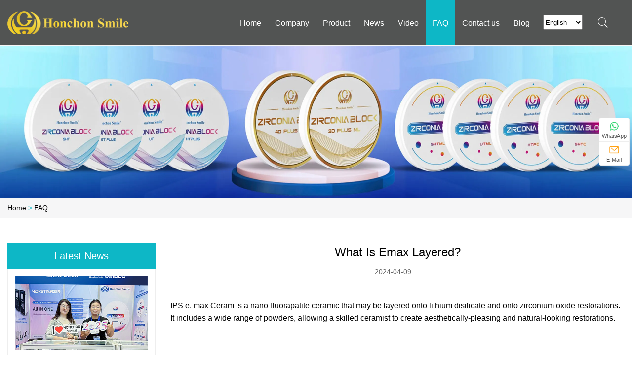

--- FILE ---
content_type: text/html; charset=utf-8
request_url: https://www.dental-zirconia-block.com/FAQ/what-is-emax-layered_960.html
body_size: 9018
content:
<!DOCTYPE html>
<html lang="en" class="translated-ltr">
<head>
    <meta http-equiv="Content-Type" content="text/html; charset=utf-8" />
    <meta http-equiv="X-UA-Compatible" content="IE=edge">
    <meta name="viewport" content="width=device-width, initial-scale=1, shrink-to-fit=no">
    <title>What is Emax layered? - Honchon Smile</title>
    <meta name="description" content="IPS e. max Ceram is a nano-fluorapatite ceramic that may be layered onto lithium disilicate and onto zirconium oxide restorations. It includes a wide range of powders, allowing a skilled ceramist to c" />
    <meta name="keywords" content="What is Emax layered?," />
    <!--网站地址栏图标-->
    <link href="/favicon.ico" rel="shortcut icon" type="image/x-icon" />
    <!--[if lt IE 9]><script language="javascript" type="text/javascript" src="https://www.dental-zirconia-block.com/template/pc/skin/js/respond.js"></script>
<![endif]-->
    <link href="/static/css/style.css" rel="stylesheet" type="text/css">
    <link href="/static/css/font-awesome.min.css" rel="stylesheet">

<script type="text/javascript" src="https://www.dental-zirconia-block.com/public/static/common/js/ey_global.js?v=v1.7.5"></script>
</head>

<body class="index" style="padding-top: 162.8px;">

    <!-- header -->
            <header class="" style="top: 0px;">
        <div class="head-b">
            <div class="container flex-jc-sb">
                <a href="#" class="logo">
                    <img src="https://www.dental-zirconia-block.com/uploads/allimg/20231129/1-231129193R4Q9.png" alt="Honchon Smile">
                </a>
                <nav>
                    <ul class="nav">
                        
                        <li> 
                            <a href="/" >
                                <font style="vertical-align: inherit;">
                                    <font style="vertical-align: inherit;">Home</font>
                                </font>
                            </a>
                        </li>
                        
                                                <li>
                            <a href="https://www.dental-zirconia-block.com/aboutus/" class="inmenu ">
                                <font style="vertical-align: inherit;">
                                    <font style="vertical-align: inherit;">Company</font>
                                </font>
                            </a>
                                                    </li>
                                                <li>
                            <a href="https://www.dental-zirconia-block.com/Product/" class="inmenu ">
                                <font style="vertical-align: inherit;">
                                    <font style="vertical-align: inherit;">Product</font>
                                </font>
                            </a>
                                                        <ul class="submenu nav0">
                                                                <li class="side_nav1">
                                    <a href="https://www.dental-zirconia-block.com/Dental-Zirconia/">
                                        <font style="vertical-align: inherit;">
                                            <font style="vertical-align: inherit;">Dental Zirconia blocks</font>
                                        </font>
                                    </a>
                                </li>
                                                                <li class="side_nav1">
                                    <a href="https://www.dental-zirconia-block.com/Dental-PMMA/">
                                        <font style="vertical-align: inherit;">
                                            <font style="vertical-align: inherit;">Dental PMMA</font>
                                        </font>
                                    </a>
                                </li>
                                                                <li class="side_nav1">
                                    <a href="https://www.dental-zirconia-block.com/Glass-Ceramic/">
                                        <font style="vertical-align: inherit;">
                                            <font style="vertical-align: inherit;">Dental Glass Ceramic </font>
                                        </font>
                                    </a>
                                </li>
                                                                <li class="side_nav1">
                                    <a href="https://www.dental-zirconia-block.com/Dental-Milling-Burs/">
                                        <font style="vertical-align: inherit;">
                                            <font style="vertical-align: inherit;">Dental Milling Burs</font>
                                        </font>
                                    </a>
                                </li>
                                                                <li class="side_nav1">
                                    <a href="https://www.dental-zirconia-block.com/Dental-Peek/">
                                        <font style="vertical-align: inherit;">
                                            <font style="vertical-align: inherit;">Dental Peek</font>
                                        </font>
                                    </a>
                                </li>
                                                                <li class="side_nav1">
                                    <a href="https://www.dental-zirconia-block.com/Grinding-Polishing-Bur/">
                                        <font style="vertical-align: inherit;">
                                            <font style="vertical-align: inherit;">Grinding & Polishing Solutions</font>
                                        </font>
                                    </a>
                                </li>
                                                                <li class="side_nav1">
                                    <a href="https://www.dental-zirconia-block.com/Dental-Titanium-Disc/">
                                        <font style="vertical-align: inherit;">
                                            <font style="vertical-align: inherit;">Dental Titanium Disc</font>
                                        </font>
                                    </a>
                                </li>
                                                                <li class="side_nav1">
                                    <a href="https://www.dental-zirconia-block.com/Dental-Wax-Block/">
                                        <font style="vertical-align: inherit;">
                                            <font style="vertical-align: inherit;">Dental Wax Block</font>
                                        </font>
                                    </a>
                                </li>
                                                                <li class="side_nav1">
                                    <a href="https://www.dental-zirconia-block.com/Dental-Equipment/">
                                        <font style="vertical-align: inherit;">
                                            <font style="vertical-align: inherit;">Dental Equipment</font>
                                        </font>
                                    </a>
                                </li>
                                                                <li class="side_nav1">
                                    <a href="https://www.dental-zirconia-block.com/Other-Products/">
                                        <font style="vertical-align: inherit;">
                                            <font style="vertical-align: inherit;">Other Products</font>
                                        </font>
                                    </a>
                                </li>
                                                                <li class="side_nav1">
                                    <a href="https://www.dental-zirconia-block.com/ZirconiaBlocksDiscs/">
                                        <font style="vertical-align: inherit;">
                                            <font style="vertical-align: inherit;">Dental Zirconia Blocks & Discs for CAD/CAM Milling</font>
                                        </font>
                                    </a>
                                </li>
                                                            </ul>
                                                    </li>
                                                <li>
                            <a href="https://www.dental-zirconia-block.com/News/" class="inmenu ">
                                <font style="vertical-align: inherit;">
                                    <font style="vertical-align: inherit;">News</font>
                                </font>
                            </a>
                                                        <ul class="submenu nav0">
                                                                <li class="side_nav1">
                                    <a href="https://www.dental-zirconia-block.com/CADCAM/">
                                        <font style="vertical-align: inherit;">
                                            <font style="vertical-align: inherit;">CAD CAM</font>
                                        </font>
                                    </a>
                                </li>
                                                                <li class="side_nav1">
                                    <a href="https://www.dental-zirconia-block.com/ZirconiaCrownBridge/">
                                        <font style="vertical-align: inherit;">
                                            <font style="vertical-align: inherit;">Zirconia Crown & Bridge</font>
                                        </font>
                                    </a>
                                </li>
                                                                <li class="side_nav1">
                                    <a href="https://www.dental-zirconia-block.com/Company/">
                                        <font style="vertical-align: inherit;">
                                            <font style="vertical-align: inherit;">Company</font>
                                        </font>
                                    </a>
                                </li>
                                                                <li class="side_nav1">
                                    <a href="https://www.dental-zirconia-block.com/Exhibition/">
                                        <font style="vertical-align: inherit;">
                                            <font style="vertical-align: inherit;">Exhibition</font>
                                        </font>
                                    </a>
                                </li>
                                                                <li class="side_nav1">
                                    <a href="https://www.dental-zirconia-block.com/Equipments/">
                                        <font style="vertical-align: inherit;">
                                            <font style="vertical-align: inherit;">Equipments</font>
                                        </font>
                                    </a>
                                </li>
                                                                <li class="side_nav1">
                                    <a href="https://www.dental-zirconia-block.com/dental-industry-news/">
                                        <font style="vertical-align: inherit;">
                                            <font style="vertical-align: inherit;">Dental Industry News</font>
                                        </font>
                                    </a>
                                </li>
                                                            </ul>
                                                    </li>
                                                <li>
                            <a href="https://www.dental-zirconia-block.com/Video/" class="inmenu ">
                                <font style="vertical-align: inherit;">
                                    <font style="vertical-align: inherit;">Video</font>
                                </font>
                            </a>
                                                    </li>
                                                <li>
                            <a href="https://www.dental-zirconia-block.com/FAQ/" class="inmenu inmenu_1">
                                <font style="vertical-align: inherit;">
                                    <font style="vertical-align: inherit;">FAQ</font>
                                </font>
                            </a>
                                                    </li>
                                                <li>
                            <a href="https://www.dental-zirconia-block.com/contact-us/" class="inmenu ">
                                <font style="vertical-align: inherit;">
                                    <font style="vertical-align: inherit;">Contact us</font>
                                </font>
                            </a>
                                                    </li>
                                                <li>
                            <a href="https://www.dental-zirconia-block.com/blog/" class="inmenu ">
                                <font style="vertical-align: inherit;">
                                    <font style="vertical-align: inherit;">Blog</font>
                                </font>
                            </a>
                                                        <ul class="submenu nav0">
                                                                <li class="side_nav1">
                                    <a href="https://www.dental-zirconia-block.com/zirconia--amp--materials/">
                                        <font style="vertical-align: inherit;">
                                            <font style="vertical-align: inherit;">Zirconia & Materials</font>
                                        </font>
                                    </a>
                                </li>
                                                                <li class="side_nav1">
                                    <a href="https://www.dental-zirconia-block.com/milling--amp--tools/">
                                        <font style="vertical-align: inherit;">
                                            <font style="vertical-align: inherit;">Milling & Tools</font>
                                        </font>
                                    </a>
                                </li>
                                                                <li class="side_nav1">
                                    <a href="https://www.dental-zirconia-block.com/sintering-furnace--amp--post-processing/">
                                        <font style="vertical-align: inherit;">
                                            <font style="vertical-align: inherit;">Sintering Furnace & Post-processing</font>
                                        </font>
                                    </a>
                                </li>
                                                                <li class="side_nav1">
                                    <a href="https://www.dental-zirconia-block.com/dental-scanners--amp--digital-workflow/">
                                        <font style="vertical-align: inherit;">
                                            <font style="vertical-align: inherit;">Dental Scanners & Digital Workflow</font>
                                        </font>
                                    </a>
                                </li>
                                                                <li class="side_nav1">
                                    <a href="https://www.dental-zirconia-block.com/guides/">
                                        <font style="vertical-align: inherit;">
                                            <font style="vertical-align: inherit;">Guides</font>
                                        </font>
                                    </a>
                                </li>
                                                            </ul>
                                                    </li>
                        
                    </ul>
                </nav>
                <div class="search-box">
                    <input class="searchtxt" name="lname" id="txtSearch" placeholder="关键词">
                    <font style="vertical-align: inherit;">
                        <font style="vertical-align: inherit;"><input type="button" name="button" class="searchbtn" value="搜索" onclick="PSearch()" id="btnSearch"></font>
                    </font>
                    <div class="search-close"><i class="iconfont icon-close"></i></div>
                </div>
                <i class="iconfont icon-search head-search-btn"></i><i class="iconfont icon-search mob-search"></i>
                
                
                <div class="lang web-lang">
                    <!--<div title="语言" class="lang-icon"><img src="/static/images/en.png" width="24" height="16" loading="lazy" alt="语言"><span>-->
                    <!--        <font style="vertical-align: inherit;">-->
                    <!--            <font style="vertical-align: inherit;color: #fff;">Language</font>-->
                    <!--        </font>-->
                    <!--    </span>-->
                    <!--</div>-->
                    <!--<div class="lang-drop">-->
                    <!--    <span class="lang-arrow"></span>-->
                    <!--    <ul class="lang-wrap">-->
                    <!--        -->
                    <!--            <li><a href="/fr"><img src="/public/static/common/images/language/fr.gif" width="24" height="16" loading="lazy" alt="Français">-->
                    <!--                <font style="vertical-align: inherit;">-->
                    <!--                    <font style="vertical-align: inherit;">Français</font>-->
                    <!--                </font>-->
                    <!--            </a></li>-->
                    <!--        -->
                    <!--            <li><a href="/ru"><img src="/public/static/common/images/language/ru.gif" width="24" height="16" loading="lazy" alt="Русский язык">-->
                    <!--                <font style="vertical-align: inherit;">-->
                    <!--                    <font style="vertical-align: inherit;">Русский язык</font>-->
                    <!--                </font>-->
                    <!--            </a></li>-->
                    <!--        -->
                    <!--            <li><a href="/de"><img src="/public/static/common/images/language/de.gif" width="24" height="16" loading="lazy" alt="Deutsch">-->
                    <!--                <font style="vertical-align: inherit;">-->
                    <!--                    <font style="vertical-align: inherit;">Deutsch</font>-->
                    <!--                </font>-->
                    <!--            </a></li>-->
                    <!--        -->
                    <!--            <li><a href="/es"><img src="/public/static/common/images/language/es.gif" width="24" height="16" loading="lazy" alt="Español">-->
                    <!--                <font style="vertical-align: inherit;">-->
                    <!--                    <font style="vertical-align: inherit;">Español</font>-->
                    <!--                </font>-->
                    <!--            </a></li>-->
                    <!--        -->
                    <!--            <li><a href="/ja"><img src="/public/static/common/images/language/ja.gif" width="24" height="16" loading="lazy" alt="日本語">-->
                    <!--                <font style="vertical-align: inherit;">-->
                    <!--                    <font style="vertical-align: inherit;">日本語</font>-->
                    <!--                </font>-->
                    <!--            </a></li>-->
                    <!--        -->
                    <!--            <li><a href="/ar"><img src="/public/static/common/images/language/ar.gif" width="24" height="16" loading="lazy" alt="Arabic">-->
                    <!--                <font style="vertical-align: inherit;">-->
                    <!--                    <font style="vertical-align: inherit;">Arabic</font>-->
                    <!--                </font>-->
                    <!--            </a></li>-->
                    <!--        -->
                    <!--            <li><a href="/pt"><img src="/public/static/common/images/language/pt.gif" width="24" height="16" loading="lazy" alt="Português">-->
                    <!--                <font style="vertical-align: inherit;">-->
                    <!--                    <font style="vertical-align: inherit;">Português</font>-->
                    <!--                </font>-->
                    <!--            </a></li>-->
                    <!--        -->
                    <!--            <li><a href="/it"><img src="/public/static/common/images/language/it.gif" width="24" height="16" loading="lazy" alt="Italiano">-->
                    <!--                <font style="vertical-align: inherit;">-->
                    <!--                    <font style="vertical-align: inherit;">Italiano</font>-->
                    <!--                </font>-->
                    <!--            </a></li>-->
                    <!--        -->
                    <!--            <li><a href="/tr"><img src="/public/static/common/images/language/tr.gif" width="24" height="16" loading="lazy" alt="Türkçe">-->
                    <!--                <font style="vertical-align: inherit;">-->
                    <!--                    <font style="vertical-align: inherit;">Türkçe</font>-->
                    <!--                </font>-->
                    <!--            </a></li>-->
                    <!--        -->
                    <!--            <li><a href="/vi"><img src="/public/static/common/images/language/vi.gif" width="24" height="16" loading="lazy" alt="Tiếng Việt">-->
                    <!--                <font style="vertical-align: inherit;">-->
                    <!--                    <font style="vertical-align: inherit;">Tiếng Việt</font>-->
                    <!--                </font>-->
                    <!--            </a></li>-->
                    <!--        -->
                    <!--            <li><a href="/ko"><img src="/public/static/common/images/language/ko.gif" width="24" height="16" loading="lazy" alt="한국어">-->
                    <!--                <font style="vertical-align: inherit;">-->
                    <!--                    <font style="vertical-align: inherit;">한국어</font>-->
                    <!--                </font>-->
                    <!--            </a></li>-->
                    <!--        -->
                    <!--    </ul>-->
                    <!--</div>-->
                    
                </div>

                <div class="mob-menu">
                    <span></span><span></span><span></span>
                </div>
                
                
            </div>
        </div>
    </header>
    
        
        
    <!-- main -->
    <main class="newsdetails-page innerpage">
        <div class="inner-banner">
                       <img src='https://www.dental-zirconia-block.com/uploads/allimg/20241127/1-24112F95S4K2.webp' alt='' />
                    <div class="crumbs container"> <a href='https://www.dental-zirconia-block.com/' class=''>Home</a> &gt; <a href='https://www.dental-zirconia-block.com/FAQ/'>FAQ</a></div>
        </div>
        <div class="page-box">
            <div class="container clearfix">
                
                                <aside class="page-l">
                    <div class="latestnews">
                        <p class="page-l-menu-tit">Latest News</p>
                        <ul>
                            
                                                        <li>
                                <a href="https://www.dental-zirconia-block.com/Exhibition/honchon_at_idec_2025_visit_booth_l13_for_live_demos_and_product_talks_4263.html">
                                    <div class="latestnews-img">
                                        <img src="https://www.dental-zirconia-block.com/uploads/allimg/20251114/1-251114110434143.jpg" alt="HONCHON at IDEC 2025 — Visit Booth L13 f" />
                                    </div>
                                    <p class="latestnews-tit">HONCHON at IDEC 2025 — Visit Booth L13 f</p>
                                </a>
                            </li>
                                                        <li>
                                <a href="https://www.dental-zirconia-block.com/Company/the_2025_changsha_hongchuang_technology_co_ltd_guilin_team_building_trip_was_successfully_held_4201.html">
                                    <div class="latestnews-img">
                                        <img src="https://www.dental-zirconia-block.com/uploads/allimg/20250617/1-25061G00H2C5.jpg" alt="The 2025 Changsha Honchon Technology Co." />
                                    </div>
                                    <p class="latestnews-tit">The 2025 Changsha Honchon Technology Co.</p>
                                </a>
                            </li>
                                
                                
                        </ul>
                    </div>
                    
                            <div class="page-l-contact">
            <p class="page-l-menu-tit">Contact Us</p>
            <div class="page-l-contact-box">
                <p><strong>Tel：</strong><span>8613055185196</span></p>
                <p><strong>WhatsApp：</strong><span>8613055185196</span></p>
                
                <p><strong>Email：</strong><span><a href="mailto:luis@honchon.com" id="A_9" target="_blank">luis@honchon.com</a></span></p>
                <p><strong>Add: </strong><span>Builiding 1th, Jingiao Market Cluster Area 2, Purui Road No1555. Wangcheng Economic and Technological Development Zone, Changsha City, Hunan, China</span></p>
            </div>
        </div>
                    
                </aside>
                
                <div class="page-r">
                    <article class="newsdetails">
                        <h1>What is Emax layered?</h1>
                        <p class="newsdetails-data">2024-04-09<span id="page-content-view"></span></p>
                        
                        
                        
                        <article class="newsdetails-cont">
                            <div><p><br/></p><p>IPS e. max Ceram is a nano-fluorapatite ceramic that may be layered onto lithium disilicate and onto zirconium oxide restorations. It includes a wide range of powders, allowing a skilled ceramist to create aesthetically-pleasing and natural-looking restorations.</p><p><br/></p></div>
                            
                            <div class="share-btn-list"></div>
                        </article>
                        
                        <div class="pages-list">
                                                        <div>
                                <span>Previous: </span>
                                <a href="https://www.dental-zirconia-block.com/FAQ/how-much-is-zirconia-teeth-in-the-philippines_959.html">Zirconia block vs. traditional</a>
                            </div>
                                                        <div>
                                <span>Next: </span>
                                <a href="https://www.dental-zirconia-block.com/FAQ/what-is-the-strongest-type-of-zirconia_961.html">What is the strongest type of </a>
                            </div>
                                                    </div>
                        <section class="pd-inquirl">
                            <h5 class="prodetails-box-tit feedback-tit">Send Inquiry</h5>
                            <div id="feedbackForm">
                                <div class="send-inquiry">
                                                                <form class="inquiry-form" method="POST" action="/index.php?m=home&c=Lists&a=gbook_submit&lang=cn">
                                    <input type='text' id='attr_53' name='attr_53' value='What is Emax layered?' style="display:none;">
                                    <input type='text' id='attr_56' name='attr_56' value='960' style="display:none;">
                                    <div class="input-item">
                                        <p>NAME：</p>
                                        <input type='text' id='attr_38' name='attr_38' placeholder="">
                                    </div>
                                    <div class="input-item">
                                        <p>Email：</p>
                                        <input type='text' id='attr_41' name='attr_41' class="require" placeholder="">
                                    </div>
                                    <div class="input-item">
                                        <p>PHONE：</p>
                                        <input type='text' id='attr_44' name='attr_44'placeholder="">
                                    </div>
                                    <div class="input-item">
                                        <p>COMPANY：</p>
                                        <input type='text' id='attr_47' name='attr_47' placeholder="">
                                    </div>
                                    <textarea id='attr_50' cols="30" rows="10" name='attr_50' placeholder="Content: Please let us know your demands here, so we can provide the suitable product information to you asap.*"></textarea>
                                    
                                    <input class="send-btn" type="submit" value="Submit">
                                    
                                    <input type="hidden" name="gourl" id="gourl_5390c3beac492f2d88cc451a0f546dba" value="https%3A%2F%2Fwww.dental-zirconia-block.com%2FFAQ%2Fwhat-is-emax-layered_960.html" /><input type="hidden" name="typeid" value="9" /><input type="hidden" name="__token__5390c3beac492f2d88cc451a0f546dba" id="5390c3beac492f2d88cc451a0f546dba" value="" /><input type="hidden" name="form_type" value="0" /><script type="text/javascript">
    function submit5390c3beac492f2d88cc451a0f546dba(elements)
    {
        if (document.getElementById('gourl_5390c3beac492f2d88cc451a0f546dba')) {
            document.getElementById('gourl_5390c3beac492f2d88cc451a0f546dba').value = encodeURIComponent(window.location.href);
        }
            var x = elements;
    for (var i=0;i<x.length;i++) {
        
                            if(x[i].name == 'attr_38' && x[i].value.length == 0){
                                alert('Your Name不能为空！');
                                return false;
                            }
                        
                            if(x[i].name == 'attr_41' && x[i].value.length == 0){
                                alert('E-mail不能为空！');
                                return false;
                            }
                         
                    if(x[i].name == 'attr_41' && !(/^(.+)@([^\@]+)\.([^\.]+)$/.test( x[i].value)) && x[i].value.length > 0){
                        alert('E-mail格式不正确！！');
                        return false;
                    }
                   
                            if(x[i].name == 'attr_44' && x[i].value.length == 0){
                                alert('Phone/WhatsApp不能为空！');
                                return false;
                            }
                        
    }
        
        elements.submit();
    }

    function ey_fleshVerify_1766311650(id)
    {
        var token = id.replace(/verify_/g, '__token__');
        var src = "/index.php?m=api&c=Ajax&a=vertify&type=guestbook&lang=cn&token="+token;
        src += "&r="+ Math.floor(Math.random()*100);
        document.getElementById(id).src = src;
    }

    function fff59a7ed6f81eb440b05110a2ae6f73d()
    {
        var ajax = new XMLHttpRequest();
        ajax.open("post", "/index.php?m=api&c=Ajax&a=get_token", true);
        ajax.setRequestHeader("X-Requested-With","XMLHttpRequest");
        ajax.setRequestHeader("Content-type","application/x-www-form-urlencoded");
        ajax.send("name=__token__5390c3beac492f2d88cc451a0f546dba");
        ajax.onreadystatechange = function () {
            if (ajax.readyState==4 && ajax.status==200) {
                document.getElementById("5390c3beac492f2d88cc451a0f546dba").value = ajax.responseText;
                document.getElementById("gourl_5390c3beac492f2d88cc451a0f546dba").value = encodeURIComponent(window.location.href);
          　}
        } 
    }
    fff59a7ed6f81eb440b05110a2ae6f73d();
    function getNext1598839807(id,name,level) {
        var input = document.getElementById('attr_'+name);
        var first = document.getElementById('first_id_'+name);
        var second = document.getElementById('second_id_'+name);
        var third = document.getElementById('third_id_'+name);
        var findex ='', fvalue = '',sindex = '',svalue = '',tindex = '',tvalue = '',value='';

        if (level == 1){
            if (second) {
                second.style.display = 'none';
                second.innerHTML  = ''; 
            }
            if (third) {
                third.style.display = 'none';
                third.innerHTML  = '';
            }
            findex = first.selectedIndex;
            fvalue = first.options[findex].value;
            input.value = fvalue;
            value = fvalue;
        } else if (level == 2){
            if (third) {
                third.style.display = 'none';
                third.innerHTML  = '';
            }
            findex = first.selectedIndex;
            fvalue = first.options[findex].value;
            sindex = second.selectedIndex;
            svalue = second.options[sindex].value;
            if (svalue) {
                input.value = fvalue+','+svalue;
                value = svalue;
            }else{
                input.value = fvalue;
            }
        } else if (level == 3){
            findex = first.selectedIndex;
            fvalue = first.options[findex].value;
            sindex = second.selectedIndex;
            svalue = second.options[sindex].value;
            tindex = third.selectedIndex;
            tvalue = third.options[tindex].value;
            if (tvalue) {
                input.value = fvalue+','+svalue+','+tvalue;
                value = tvalue;
            }else{
                input.value = fvalue+','+svalue;
            }
        } 
        if (value) {
            if(document.getElementById(id))
            {
                document.getElementById(id).options.add(new Option('请选择','')); 
                var ajax = new XMLHttpRequest();
                ajax.open("post", "/index.php?m=api&c=Ajax&a=get_region", true);
                ajax.setRequestHeader("X-Requested-With","XMLHttpRequest");
                ajax.setRequestHeader("Content-type","application/x-www-form-urlencoded");
                ajax.send("pid="+value);
                ajax.onreadystatechange = function () {
                    if (ajax.readyState==4 && ajax.status==200) {
                        var data = JSON.parse(ajax.responseText).data;
                        if (data) {
                            data.forEach(function(item) {
                                document.getElementById(id).options.add(new Option(item.name,item.id)); 
                                document.getElementById(id).style.display = "block";
                            });
                        }
                  　}
                }
            }
        }
    }
</script>                                </form>
                                                                
                                <!--<div class="send-btn hvr-icon-wobble-horizontal hvr-bounce-to-right-y">-->
                                <!--    <div class="span">Send</div>-->
                                <!--    <div class="span">-->
                                <!--        <i class="iconfont icon-angle-right hvr-icon" aria-hidden="true"></i>-->
                                <!--    </div>-->
                                <!--</div>-->
                                
                            </div>
                                
                                <!--<div class="send-inquiry">-->
                                <!--    <form class="inquiry-form">-->
                                <!--        <input type="text" id="in-name" placeholder="Your Name:">-->
                                <!--        <input type="text" id="in-email" class="require" placeholder="E-mail:*">-->
                                <!--        <input type="text" id="in-phone" placeholder="Phone/WhatsApp:">-->
                                <!--        <input type="text" id="in-company" placeholder="Company:">-->
                                <!--        <textarea id="in-content" cols="30" rows="10" class="require" placeholder="Content: Please let us know your demands here, so we can provide the suitable product information to you asap.*"></textarea>-->
                                <!--        </form>-->
                                <!--        <div class="send-btn hvr-icon-wobble-horizontal hvr-bounce-to-right-y">-->
                                <!--            <div class="span">Send</div>-->
                                <!--            <div class="span">-->
                                <!--                <i class="iconfont icon-angle-right hvr-icon" aria-hidden="true"></i>-->
                                <!--            </div>-->
                                <!--        </div>-->
                                <!--    </div>-->
                            </div>
                        </section>
                    </article>
                    <div class="maybe">
                        <h5 class="prodetails-box-tit">You Might Also Like</h5>
                        <ul class="maybe-list">
                                                        <li>
                                <a href="https://www.dental-zirconia-block.com/FAQ/are-there-differences-among-zirconia-ceramics_198.html">
                                    <div class="maybe-img">
                                        <img src="https://www.dental-zirconia-block.com/public/static/common/images/not_adv.jpg" alt="Are there differences among zirconia ceramics ?">
                                    </div>
                                    <p class="maybe-tit">Are there differences among zirconia ceramics ?</p>
                                </a>
                            </li>
                                                        <li>
                                <a href="https://www.dental-zirconia-block.com/FAQ/why-do-zirconia-crowns-break_983.html">
                                    <div class="maybe-img">
                                        <img src="https://www.dental-zirconia-block.com/public/static/common/images/not_adv.jpg" alt="Why do zirconia crowns break?">
                                    </div>
                                    <p class="maybe-tit">Why do zirconia crowns break?</p>
                                </a>
                            </li>
                                                        <li>
                                <a href="https://www.dental-zirconia-block.com/FAQ/how-do-dentists-choose-the-right-type-of-zirconia-block-for-a-specific-patient_941.html">
                                    <div class="maybe-img">
                                        <img src="https://www.dental-zirconia-block.com/uploads/allimg/20240306/1-240306112641628.jpg" alt="How do dentists choose the right type of zirconia block for a specific patient?">
                                    </div>
                                    <p class="maybe-tit">How do dentists choose the right type of zirconia block for a specific patient?</p>
                                </a>
                            </li>
                                                        <li>
                                <a href="https://www.dental-zirconia-block.com/FAQ/which-teeth-zirconia-is-best_962.html">
                                    <div class="maybe-img">
                                        <img src="https://www.dental-zirconia-block.com/public/static/common/images/not_adv.jpg" alt="Which teeth zirconia is best?">
                                    </div>
                                    <p class="maybe-tit">Which teeth zirconia is best?</p>
                                </a>
                            </li>
                                                        <li>
                                <a href="https://www.dental-zirconia-block.com/FAQ/is-zirconia-prone-to-cracking_966.html">
                                    <div class="maybe-img">
                                        <img src="https://www.dental-zirconia-block.com/uploads/allimg/20240507/1-24050G05020563.jpg" alt="Is zirconia prone to cracking?">
                                    </div>
                                    <p class="maybe-tit">Is zirconia prone to cracking?</p>
                                </a>
                            </li>
                                                        <li>
                                <a href="https://www.dental-zirconia-block.com/FAQ/what-is-the-difference-between-layered-zirconia-amp-monolithic-zirconia_926.html">
                                    <div class="maybe-img">
                                        <img src="https://www.dental-zirconia-block.com/public/static/common/images/not_adv.jpg" alt="What is the difference between layered zirconia &amp; monolithic zirconia?">
                                    </div>
                                    <p class="maybe-tit">What is the difference between layered zirconia &amp; monolithic zirconia?</p>
                                </a>
                            </li>
                                                        <li>
                                <a href="https://www.dental-zirconia-block.com/FAQ/what-is-the-minimum-thickness-occlusal-for-zirconia_979.html">
                                    <div class="maybe-img">
                                        <img src="https://www.dental-zirconia-block.com/public/static/common/images/not_adv.jpg" alt="What is the minimum thickness occlusal for zirconia?">
                                    </div>
                                    <p class="maybe-tit">What is the minimum thickness occlusal for zirconia?</p>
                                </a>
                            </li>
                                                        <li>
                                <a href="https://www.dental-zirconia-block.com/FAQ/what-are-the-three-types-of-zirconia-crowns_963.html">
                                    <div class="maybe-img">
                                        <img src="https://www.dental-zirconia-block.com/public/static/common/images/not_adv.jpg" alt="What are the three types of zirconia crowns?">
                                    </div>
                                    <p class="maybe-tit">What are the three types of zirconia crowns?</p>
                                </a>
                            </li>
                                                        <li>
                                <a href="https://www.dental-zirconia-block.com/FAQ/how-does-the-quality-of-dental-zirconia-blocks-impact-the-longevity-of-dental-restorations_987.html">
                                    <div class="maybe-img">
                                        <img src="https://www.dental-zirconia-block.com/uploads/allimg/20231023/1-231023112I3V5.jpg" alt="How does the quality of dental zirconia blocks impact the longevity of dental restorations?">
                                    </div>
                                    <p class="maybe-tit">How does the quality of dental zirconia blocks impact the longevity of dental restorations?</p>
                                </a>
                            </li>
                                                        <li>
                                <a href="https://www.dental-zirconia-block.com/FAQ/how-much-does-layered-zirconia-cost_935.html">
                                    <div class="maybe-img">
                                        <img src="https://www.dental-zirconia-block.com/public/static/common/images/not_adv.jpg" alt="How much does layered zirconia cost?">
                                    </div>
                                    <p class="maybe-tit">How much does layered zirconia cost?</p>
                                </a>
                            </li>
                                                    </ul>
                    </div>
                </div>
            </div>
        </div>
    </main>
    
    <!-- footer -->
    
        <script src="/static/js/jquery-3.6.0.js"></script>
    <footer>
        <div class="foot-t">
            <div class="container">
                <ul class="foot-list flex-jc-sb">
                    <!-- footItem1 -->
                    <li class="foot-item1 wow fadeInLeft animated" style="visibility: visible; animation-name: fadeInLeft;">
                        <a href="/" class="footlogo">
                            <img src="https://www.dental-zirconia-block.com/uploads/allimg/20231129/1-231129193R4Q9.png" alt="logo">
                        </a>
                        <p>About Honchon Smile – Trusted Dental Zirconia Block ManufacturerAt Honchon Smile, we believe better restorations start with better materials.We specialize in developing and producing high-quality dent...</p>
                    </li>
                    <li class="foot-item2 wow fadeInDown animated" style="visibility: visible; animation-name: fadeInDown;">
                        <h6>Quick Navigation</h6>
                        <ul class="fnav">
                            <li> <a href="/">Home</a></li>
                                                        <li> <a href="https://www.dental-zirconia-block.com/aboutus/" class="inmenu">Company</a></li>
                                                        <li> <a href="https://www.dental-zirconia-block.com/Product/" class="inmenu">Product</a></li>
                                                        <li> <a href="https://www.dental-zirconia-block.com/News/" class="inmenu">News</a></li>
                                                        <li> <a href="https://www.dental-zirconia-block.com/Video/" class="inmenu">Video</a></li>
                                                        <li> <a href="https://www.dental-zirconia-block.com/FAQ/" class="inmenu">FAQ</a></li>
                                                        <li> <a href="https://www.dental-zirconia-block.com/contact-us/" class="inmenu">Contact us</a></li>
                                                        <li> <a href="https://www.dental-zirconia-block.com/blog/" class="inmenu">Blog</a></li>
                            
                            <li id="li_Menu101_sitemap"><a href="/sitemap.xml" class="inmenu">Sitemap</a></li>
                        </ul>
                    </li>
                    <li class="foot-item3 wow fadeInUp animated" style="visibility: visible; animation-name: fadeInUp;">
                        <h6>Categories</h6>
                        <!-- fprotype -->
                        <ul class="fpronav">
                                                            <li class="side_nav1"><a href="https://www.dental-zirconia-block.com/Dental-Zirconia/">Dental Zirconia blocks</a></li>
                                                            <li class="side_nav1"><a href="https://www.dental-zirconia-block.com/Dental-PMMA/">Dental PMMA</a></li>
                                                            <li class="side_nav1"><a href="https://www.dental-zirconia-block.com/Glass-Ceramic/">Dental Glass Ceramic </a></li>
                                                            <li class="side_nav1"><a href="https://www.dental-zirconia-block.com/Dental-Milling-Burs/">Dental Milling Burs</a></li>
                                                            <li class="side_nav1"><a href="https://www.dental-zirconia-block.com/Dental-Peek/">Dental Peek</a></li>
                                                            <li class="side_nav1"><a href="https://www.dental-zirconia-block.com/Grinding-Polishing-Bur/">Grinding &amp; Polishing Solutions</a></li>
                             
                        </ul>
                    </li>
                    <li class="foot-item4 wow fadeInDown animated" style="visibility: visible; animation-name: fadeInDown;">
                        <h6>Contact Us</h6>
                        <!-- footadcont -->
                        <div class="foot-contact">
                            <p><strong>Tel : </strong><span>8613055185196</span></p>
                            <p><strong>WhatsApp : </strong><span>8613055185196</span></p>
                            
                            <p><strong>Email: </strong><span><a href="mailto:luis@honchon.com" id="T9">luis@honchon.com</a></span></p>
                            <p><strong>
                                    <font style="vertical-align: inherit;">
                                        <font style="vertical-align: inherit;">Add:</font>
                                    </font>
                                </strong><span>
                                    <font style="vertical-align: inherit;">
                                        <font style="vertical-align: inherit;">Builiding 1th, Jingiao Market Cluster Area 2, Purui Road No1555. Wangcheng Economic and Technological Development Zone, Changsha City, Hunan, China</font>
                                    </font>
                                </span></p>
                        </div>
                        <div class="fshare">
                            <ul>
                                                                <li style="width: 40px;float: left;margin: 0 0.2rem;">
                                    <a href='https://www.facebook.com/profile.php?id=61555710362317'  target="_blank"   class="social-item fb">
                                        <img src="https://www.dental-zirconia-block.com/uploads/allimg/20231104/1-23110422024G01.png" class="iconfont"/>
                                    </a>
                                </li>
                                                                <li style="width: 40px;float: left;margin: 0 0.2rem;">
                                    <a href='https://www.youtube.com/@honchonsmile5194'  target="_blank"   class="social-item fb">
                                        <img src="https://www.dental-zirconia-block.com/uploads/allimg/20231104/1-23110422024R37.jpg" class="iconfont"/>
                                    </a>
                                </li>
                                                                <li style="width: 40px;float: left;margin: 0 0.2rem;">
                                    <a href='https://www.linkedin.com/in/lydia-lee-69007a167/'  target="_blank"   class="social-item fb">
                                        <img src="https://www.dental-zirconia-block.com/uploads/allimg/20231104/1-23110422024TU.jpg" class="iconfont"/>
                                    </a>
                                </li>
                                                                <li style="width: 40px;float: left;margin: 0 0.2rem;">
                                    <a href='https://www.instagram.com/honchonsmile/'  target="_blank"   class="social-item fb">
                                        <img src="https://www.dental-zirconia-block.com/uploads/allimg/20231104/1-23110422024SW.jpg" class="iconfont"/>
                                    </a>
                                </li>
                                                            </ul>
                        </div>
                    </li>
                    <li class="foot-item5 wow fadeInRight animated" style="visibility: visible; animation-name: fadeInRight;">
                        <h6>
                            <font style="vertical-align: inherit;">
                                <font style="vertical-align: inherit;">WhatsApp</font>
                            </font>
                        </h6>
                        <img src="https://www.dental-zirconia-block.com/uploads/allimg/20250422/1-250422131J2154.webp" width="180" height="180" loading="lazy" class="ErWeiImg" alt="QR码">
                        <div class="head-share">
                            <ul>
                                                                <li>
                                    <a href='https://www.facebook.com/profile.php?id=61555710362317'  target="_blank"   class="social-item fb">
                                        <img src="https://www.dental-zirconia-block.com/uploads/allimg/20231104/1-23110422024G01.png" class="iconfont"/>
                                    </a>
                                </li>
                                                                <li>
                                    <a href='https://www.youtube.com/@honchonsmile5194'  target="_blank"   class="social-item fb">
                                        <img src="https://www.dental-zirconia-block.com/uploads/allimg/20231104/1-23110422024R37.jpg" class="iconfont"/>
                                    </a>
                                </li>
                                                                <li>
                                    <a href='https://www.linkedin.com/in/lydia-lee-69007a167/'  target="_blank"   class="social-item fb">
                                        <img src="https://www.dental-zirconia-block.com/uploads/allimg/20231104/1-23110422024TU.jpg" class="iconfont"/>
                                    </a>
                                </li>
                                                                <li>
                                    <a href='https://www.instagram.com/honchonsmile/'  target="_blank"   class="social-item fb">
                                        <img src="https://www.dental-zirconia-block.com/uploads/allimg/20231104/1-23110422024SW.jpg" class="iconfont"/>
                                    </a>
                                </li>
                                                            </ul>
                        </div>
                    </li>
                </ul>
            </div>
        </div>
        <div class="foot-b">
            <p class="copyright wow fadeInUp animated" style="visibility: visible; animation-name: fadeInUp;">
                <font style="vertical-align: inherit;">
                    <font style="vertical-align: inherit;">Copyright © 2022-2024 Changsha Honchon Technology Co., Ltd. All Rights Reserved</font>
                </font>
            </p>
        </div>
        <p class="gotop" style="display: none;"><i class="iconfont icon-arrow-t"></i></p>
        <!-- mobile display -->
        <div class="mobile-bottom">
            <div class="mobile-bottom-item">
                <a href="https://api.whatsapp.com/send?l=en&phone=8613055185196" id="M8" target="_blank" rel="nofollow" title="whatsapp"><i class="iconfont icon-whatsapp" aria-hidden="true"></i>
                    <font style="vertical-align: inherit;">
                        <font style="vertical-align: inherit;">whatsapp</font>
                    </font>
                </a>
            </div>
            <div class="mobile-bottom-item">
                <a href="tel:8613055185196" id="M7" target="_blank" rel="nofollow" title="Phone"><i class="iconfont icon-phone" aria-hidden="true"></i>
                    <font style="vertical-align: inherit;">
                        <font style="vertical-align: inherit;">Phone</font>
                    </font>
                </a>
            </div>
            <div class="mobile-bottom-item">
                <a href="mailto:luis@honchon.com" id="M9" target="_blank" rel="nofollow" title="Email"><i class="iconfont icon-email" aria-hidden="true"></i>
                    <font style="vertical-align: inherit;">
                        <font style="vertical-align: inherit;">Email</font>
                    </font>
                </a>
            </div>
                
                
            <div class="mobile-bottom-item">
                <a href="https://www.dental-zirconia-block.com/contact-us/" title="Contact">
                    <i class="iconfont icon-liaotian" aria-hidden="true"></i>
                    <font style="vertical-align: inherit;">
                        <font style="vertical-align: inherit;">Contact</font>
                    </font>
                </a>
            </div>
                    </div>
    </footer>
    
    <!--pc在线客服-->
    <div id='wmkc'>
	    <ul class='wmkc-list'>
		    <li class='wmkc-whatsapp'>
			    <div class='wmkc-itemico'><i class='wmkc-icon'></i><p>WhatsApp</p></div> 
			
			    <div class='wmkc-itemcont'>
				    <a href='https://web.whatsapp.com/send?l=en&phone=8613055185196' target='_blank' title='WhatsApp:8613055185196' id='F8'>
					    <i class='wmkc-icon'></i><p>8613055185196</p>
					</a>
					<a href='https://web.whatsapp.com/send?l=en&phone=' target='_blank' title='WhatsApp:' id='F8'>
					    <i class='wmkc-icon'></i><p></p>
					</a>
				</div>
			</li>
			<li class='wmkc-email'>
			    <a href='mailto:luis@honchon.com' class='wmkc-itemico' title='Email' id='F9'>
				    <i class='wmkc-icon'></i><p>E-Mail</p>
				</a>
			</li>
			<li class='wmkc-wechat' style="display:none;">
			    <div class='wmkc-itemico'>
				   <i class='wmkc-icon'></i>
				   <p>Wechat</p>
				</div> 
			    <div class='wmkc-itemcont'>
				    <div>
					    <a href='javascript:;' title='Wechat:z516876030'>
						    <i class='wmkc-icon'></i>
							<p>WeChat:z516876030</p>
						</a>
					</div>
				</div>
			</li>
		</ul>
	</div>
	<script>
		$(".wmkc-list>li:not(.wmkc-email)").each(function () { if ($(this).find(".wmkc-itemcont a").length < 1) { $(this).hide() } });
	</script>
    
    <!---移动版客服--->
    <footer class="l-foot" style="display:none;">
        <div class="foot-bar is-show">
            <ul>
              <li><a href="https://api.whatsapp.com/send?l=en&phone=8613055185196" id="M8" target="_blank" rel="nofollow" title="whatsapp"><i class="icon icon-whatsapp"></i>whatsapp</a></li>
              <li><a href="tel:8613055185196" id="M7" target="_blank" rel="nofollow" title="phone"><i class="icon icon-phone"></i>Phone</a></li>
              <li><a href="mailto:luis@honchon.com" id="M9" target="_blank" rel="nofollow" title="Email"><i class="icon icon-mail"></i>E-mail</a></li>
              <li><a href="/gongsijianjie/" rel="nofollow" title="Inquiry"><i class="icon icon-inquiry"></i>Inquiry</a></li>
            </ul>
        </div>
    </footer>
    
    <link href="/static/css/kefu.css" rel="stylesheet" /> 
    <script src="/static/js/jquery-3.6.0.js"></script>
    <script src="/static/js/style.js"></script>

    <script>
            
        $(function () {
            var t;
            var $_len = $('.fd_main').outerWidth() + 5;
            $('.fd_conct').on('mouseenter', function () {
                $('.fd_main').stop().animate({ "right": '0' }, 400, 'swing').css({ opacity: 1 });
                $('.fd_img').stop().animate({ "right": '-50px' }, 200, 'swing'); clearTimeout(t);
            })
            .on('mouseleave', function () {
                t = setTimeout(function (e) {
                    $('.fd_main').stop().animate({ "right": -$_len }, 'swing');
                    $('.fd_img').stop().animate({ "right": '0' }, 'swing');
                }, 500);
            });
            $(".go-top").click(function () { $("html,body").animate({ 'scrollTop': '0px' }, 300) })
        });
            
    </script>
    <!--google-->
    <!-- Google tag (gtag.js) -->
<script async src="https://www.googletagmanager.com/gtag/js?id=G-T2Q7JJ1LLC"></script>
<script>
  window.dataLayer = window.dataLayer || [];
  function gtag(){dataLayer.push(arguments);}
  gtag('js', new Date());

  gtag('config', 'G-T2Q7JJ1LLC');
</script>     <!--多语言翻译-->
     <script src="/static/js/translate.js"></script>
     <script>   
     
        //translate.ignore.tag.push('span'); //翻译时追加上自己想指定忽略的tag标签，凡是在这里面的，都不进行翻译。
        //translate.ignore.class.push('test');	//翻译时指定忽略的class name，凡是class name 在这里面的，都不进行翻译。如果不设置默认只有 ignore 这一个
        //translate.setAutoDiscriminateLocalLanguage();	//设置用户第一次用时，自动识别其所在国家的语种进行切换
        translate.setUseVersion2(); //设置使用v2.x 版本
        translate.execute(); //执行翻译初始化操作，显示出select语言选择

    </script>
    <style>
        body {
            position: relative;
        }
        #translate {
            position: fixed;
            top: 30px;
            right: 100px;
            height: 30px;
            z-index: 999;
        }
        @media (min-width: 1621px){
            
            #translate {
                right: calc(50% - 700px);
            }
        }
        @media (max-width: 1023px){
            fd_conct
            #translate {
                top: 15px;
            }
        }
        #translate select {
            width: 80px;
            height: 30px;
        }
        #translate select option {
            display: none;
        }
        #translate select option:nth-child(8), #translate select option:nth-child(12), #translate select option:nth-child(16), #translate select option:nth-child(34), #translate select option:nth-child(44), #translate select option:nth-child(59), #translate select option:nth-child(79), #translate select option:nth-child(87), #translate select option:nth-child(90), #translate select option:nth-child(95), #translate select option:nth-child(102), #translate select option:nth-child(104) {
            display: block;
        }
    </style>
    
    
    <!-- script -->


<script type="text/javascript">var root_dir="";var ey_aid=0; var __lang__='cn';</script>
<script language="javascript" type="text/javascript" src="https://www.dental-zirconia-block.com/public/static/common/js/ey_footer.js?v=v1.7.5"></script>
</body>

</html>

--- FILE ---
content_type: text/html;charset=utf-8
request_url: https://www.dental-zirconia-block.com/index.php?m=api&c=Ajax&a=get_token
body_size: 133
content:
d3ea454d0f9f5182b0adb0472878fa12

--- FILE ---
content_type: text/css
request_url: https://www.dental-zirconia-block.com/static/css/style.css
body_size: 15591
content:
@charset "utf-8";
@import url("/static/css/iconfont.css");
@import url("/static/css/iconfont-sm.css");
:root{--color:#16529B;--fontfamily:'Lato', 'Open Sans', 'Roboto', 'Poppins', 'Oswald', sans-serif;--fontcolor:#000000;--fontbold5:500;--fontbold6:600;--fontbold7:700}
*, html, body, h1, h2, h3, h4, h5, h6, th, td, ul, li, dl, dt, dd, div, p, pre, form, input, button, textarea {margin:0px;padding:0px;box-sizing:border-box}
html{font-size:13.head-search-btn.3333vw;margin:0px;padding:0px;overflow-x:hidden}
body{margin:0px auto;padding:0px;max-width:1920px;color:#000;font-size:16px;line-height:1.6;font-family:'Lato', 'Open Sans', 'Roboto', 'Poppins', 'Oswald', sans-serif}
a,a:hover{text-decoration:none;color:inherit;cursor:pointer}
h1,h2,h3,h4,h5,h6{font-size:inherit;text-transform:capitalize;font-weight:var(--fontbold5)}
img{max-width:100%;max-height:100%;border:none}
ul,li,ol{list-style:none}
input::placeholder,textarea::placeholder{font-family:inherit}
button,input,textarea{outline:0;border:none;font:inherit;-webkit-appearance:none;border-radius:0}
button{cursor:pointer}
i{vertical-align:middle}
table{border-collapse:collapse}
.table td,table th{border:1px solid #AAA;padding:5px}
.clearfix{zoom:1}
.mstyle{display:none;}
@media(max-width: 767px){
    .pcstyle {display:none;}
    .mstyle {display: block!important;}
}
.clearfix::after{content:'';display:block;height:0;visibility:hidden;clear:both}
.flex{display:flex;flex-wrap:wrap}
.flex-ai-c{display:flex;flex-wrap:wrap;align-items:center}
.flex-ai-fs{display:flex;flex-wrap:wrap;align-items:flex-start}
.flex-ai-fe{display:flex;flex-wrap:wrap;align-items:flex-end}
.flex-jc-c{display:flex;flex-wrap:wrap;justify-content:center}
.flex-jc-sb{display:flex;flex-wrap:wrap;justify-content:space-between}
.flex-jc-sa{display:flex;flex-wrap:wrap;justify-content:space-around}
.flex-jc-fe{display:flex;flex-wrap:wrap;justify-content:flex-end}
.flex-jc-fs{display:flex;flex-wrap:wrap;justify-content:flex-start}
.flex-jc-ai-c{display:flex;flex-wrap:wrap;justify-content:center;align-items:center}
.container{width:100%;max-width:1600px;margin:0px auto}
.container1{width:100%;max-width:1630px;margin:0px auto}
.container-s{width:100%;max-width:1054px;margin:0px auto}
.body-layer{overflow-y:hidden}
.table-responsive{width:100%;overflow-x:auto}
.icon{background:url(/static/images/css_sprites.png) no-repeat;display:inline-block}
#jljw_IM_GdImBox{z-index:900!important}
header{position:fixed;top:0;left:0;right:0;background:#FFF;width:100%;max-width:1920px;margin:0px auto;z-index:999;transition:top .2s ease-in-out;border-bottom:1px solid #F6F6F6}
.head-t{background:#F6F6F7;padding:5px 0}
.head-share ul{display:flex}
.head-share a{display:inline-block;width:30px;height:30px;background:#C5C5C5;border-radius:50%;color:#FFF;text-align:center;line-height:1.8;margin-right:6px;transition:background .2s ease-in-out}
.head-share a i{font-size:18px}
.head-share a img{border-radius: 50%;}
.head-share a:hover{background:#0db7c6}
.head-contact{color:#000;font-size:14px}
.head-contact p{margin-left:30px}
.head-b{height:92px;background:#525453;}
.head-b .container{align-items:center;height:100%}
.logo{margin-right:auto;display:flex;align-items:center;justify-content:center;max-width:20%;max-height:100%}
.logo img{max-height:90px}
nav{height:100%;max-width:76%}
nav .nav{display:flex;height:100%}
nav .nav li .inmenu{color:#fff}
nav .nav li{position:relative}
nav .nav>li>a{padding:0 20px;height:100%;display:flex;align-items:center;color:#fff;}
nav .nav li .inmenu_1{background:#0db7c6; color: #fff;}
.nav li:hover>a{background:#0db7c6; color: #fff;}
nav .nav .submenu{opacity:0;position:absolute;top:100%;left:0;width:200px;background:#F6F6F7;transform:rotateX(90deg);transition:all .4s ease-in-out;transform-origin:top;z-index:9}
nav .nav .submenu li a{width:100%;padding:10px 15px;white-space:nowrap;overflow:hidden;text-overflow:ellipsis;display:block;font-size: 13px;}
nav .nav>li:hover .submenu{opacity:1;transform:rotateX(0)}
.search-box{width:0;height:100%;overflow:hidden;justify-content:center;align-items:center;display:flex}
.search-box input{height:30px;border-bottom:1px solid #707070;width:75%;padding-left:10px;background:#FFF}
.search-box #btnSearch{display:none}
.search-close{margin-left:20px;cursor:pointer}
.search-close i{font-size:20px}
.head-search-btn{font-size:20px!important;color:#fff;cursor:pointer;margin-left:120px;padding:4px}
#swiper-banner img{width:100%;display:block}
#swiper-banner .swiper-button-next,#swiper-banner .swiper-button-prev{width:30px;height:60px;background:rgba(0,0,0,.2);text-align:center;line-height:60px;transition:all .3s ease-in-out;margin-top:-30px;margin-right: 50px;}
#swiper-banner .swiper-button-next:hover,#swiper-banner .swiper-button-prev:hover{background-color:rgba(0,0,0,.6)}
#swiper-banner .swiper-button-next{right:0}
#swiper-banner .swiper-button-prev{left:50px;}
#swiper-banner .swiper-button-next i,#swiper-banner .swiper-button-prev i{font-size:30px;color:#FFF}
#swiper-banner .swiper-pagination-bullet-active{background:#0db7c6}
.about{padding: 80px 0;}
.about .container{position:relative;padding: 0 71px;}
.about .swiper-button-next,.about .swiper-button-prev{width:40px;height:40px;background:#0db7c6;text-align:center;line-height:38px;color:#FFF;position:absolute;top:50%;margin-top:-20px;transition:background .2s ease-in-out}
.about .swiper-button-prev{left:0}
.about .swiper-button-next{right:0}
.about .swiper-button-next i,.about .swiper-button-prev i,.about .swiper-button-next em,.about .swiper-button-prev em{font-size:24px}
.about .swiper-button-next:hover,.about .swiper-button-prev:hover{background:#0080d8}
#about .swiper-slide{display:flex;flex-wrap:wrap;width:100%}
.about-l{width:39%;border: 1px #ddd solid;}
.about-r{width:61%;padding-left:45px}
.about-l img{width:100%;height:auto}
.about-r h3{font-size:24px;color:#000;padding-top:10px}
.about-r>p{color:#444;margin:5px 0px 20px}
.about-list li{margin-bottom:10px;padding-left:20px;color:#444;background:url(/static/images/abouticon.png) no-repeat left top}
.home-more{display:block;width:200px;background:#0db7c6;border-radius:23px;color:#FFF;font-size:16px;padding:10px 0px;text-align:center;margin:25px auto 0;transition:all .2s ease-in-out}
.home-more:hover{background:#39bdff;color:#FFF}
.home-tit{text-align:center;font-size:24px;color:#0db7c6;height: 60px;line-height: 60px;margin-bottom:50px;font-weight:var(--fontbold5)}

.product-list li{width:24%;margin-bottom:30px;padding-bottom:10px;text-align:center;border:1px solid #EEE;border-radius:5px 5px 0px 0px;transition:all .2s ease-in-out}
.product-img{overflow:hidden}
.product-img img{width:100%;max-height:100%;border-radius:5px 5px 0px 0px;transition:all .2s ease-in-out}
.product-tit{font-size:18px;color:#000;margin:0px 10px;display:-webkit-box;-webkit-line-clamp:2;-webkit-box-orient:vertical;overflow:hidden}
.product-text{margin:10px 5px;color:#444;display:-webkit-box;-webkit-line-clamp:2;-webkit-box-orient:vertical;overflow:hidden}
.product-more{color:#0db7c6}
.product-list li:hover .product-more{color:#0080d8}
.product-list li:hover .product-tit{color:#0db7c6}
.product-list li:hover{border-radius:5px 5px 0px 0px;box-shadow:0 5px 10px 0 #EEE}
.product-list li:hover .product-img img{transform:scale(1.1)}
.product .home-more,.category .home-more{margin:20px auto 90px}

.news{background:url(/static/images/news-bg.jpg) no-repeat center;background-size:cover;padding:30px 0;overflow-x:hidden}
.news-l{width:54%;padding-right:9%}
.news h4{margin-bottom:10px;font-size:24px;color:#000}
.news .news-r h4{color:#16529b;}
.news-l p{line-height:1.5}
.news-l a{display:inline-block;margin-top:30px;font-size:16px;color:#0db7c6}
.news-l a:hover{color:#0080d8}
.news-r{width:46%;background:linear-gradient(90deg,#FFF 0,#FFF 0,#FFF 0,rgba(255,255,255,0) 100%);padding:50px 0 50px 50px}
.news-list li{background:#FFF;margin-top:20px}
.news-item-data{width:90px;background:#0db7c6;color:#FEFEFE;display:flex;flex-wrap:wrap;align-items:center;justify-content:center;text-align:center;padding:18px 10px;transition:background .2s ease-in-out}
.news-item-data p{width:100%;height:auto}
.news-item-data p:nth-child(1){font-size:16px;border-bottom:1px solid #FEFEFE;padding-bottom:6px;margin-bottom:6px}
.news-item-data p:nth-child(2){font-size:16px}
.news-item-box{width:calc(100% - 90px);padding:0px 15px}
.news-item-tit a{display:block;font-size:18px;color:#000;margin-bottom:4px;transition:color .2s ease-in-out;white-space:nowrap;overflow:hidden;text-overflow:ellipsis}
.news-item-text{color:#444;display:-webkit-box;-webkit-box-orient:vertical;-webkit-line-clamp:2;overflow:hidden}
.news-list li:hover .news-item-data{background:#0080d8}
.news-list li:hover .news-item-tit a{color:#0db7c6}

.advantage{background:url(/static/images/advantage-bg.jpg) no-repeat center;background-size:cover;padding:90px 0px;overflow:hidden}
.advantage-list li{width:22%;color:#000;text-align:center}
.advantage-icon i,.advantage-icon em{font-size:40px}
.advantage-tit{font-size:24px;margin:10px 0 6px}
.advantage-text{color:#444;line-height:1.5;display:-webkit-box;-webkit-line-clamp:3;-webkit-box-orient:vertical;overflow:hidden}
.advantage .home-more{margin:50px auto 0}
.advantage-list li:hover .advantage-icon i,.advantage-list li:hover 
.advantage-icon em{color:#0db7c6}

.certificate{background:url(/static/images/certificate-bg.jpg) no-repeat center;background-size:cover;padding:0 0 30px;overflow:hidden;}

.certificate-list li{width:22%;color:#000;text-align:center}
.certificate-icon i,.certificate-icon em{font-size:40px}
.certificate-tit{font-size:24px;margin:10px 0 6px}
.certificate-text{color:#444;line-height:1.5;display:-webkit-box;-webkit-line-clamp:3;-webkit-box-orient:vertical;overflow:hidden}
.certificate .home-more{margin:50px auto 0}
.certificate-list li:hover .certificate-icon i,.certificate-list li:hover 
.certificate-icon em{color:#0db7c6}

footer{color:#FFF}
.foot-t{background:#3a3a3a;padding:50px 0 20px}
.foot-list{overflow:hidden}
.foot-list>li{width:auto;max-width:20%}
.foot-item1 p{margin:10px 0px 20px}
.foot-list>li>h6{font-size:24px;margin-bottom:20px}
.fnav{display:flex;flex-wrap:wrap;max-height:180px}
.fnav li{margin-right:40px}
.fnav li:nth-child(n+6){margin-right:0}
.fnav li a,.fpronav li a{display:block;color:#EEE;margin-bottom:10px;transition:color .2s ease-in-out}
.fnav li a:hover,.fpronav li a:hover{color:#FFF}
.foot-contact>p{display:flex}
.foot-contact strong{font-weight:var(--fontbold5);white-space:nowrap}
.foot-contact span,.foot-contact span a{display:block;color:#EEE;margin-left:6px;transition:color .2s ease-in-out;flex:1}
.foot-contact>p{margin-bottom:6px}
.foot-contact>p:last-child{margin-bottom:0}
.foot-contact>p:hover span,.foot-contact>p:hover span a{color:#FFF}
.foot-qr{max-height:120px}
.foot-b{background:#000;text-align:center;overflow:hidden;}
.copyright{padding:10px 0px;font-size:14px}
.copyright a{margin-left:10px;font-size:14px;color:#FFF}
.gotop{position:fixed;bottom:calc(45px + constant(safe-area-inset-bottom));bottom:calc(145px + env(safe-area-inset-bottom));right:10px;width:30px;height:30px;background:#FFF;text-align:center;line-height:30px;cursor:pointer;display:none}
.gotop i{color:#0db7c6;font-size:20px;}
.headact{box-shadow:0 0 6px #CCC}
.mob-menu{display:none;cursor:pointer;margin-left:30px;position:relative;height:26px;width:40px}
.mob-menu span{position:absolute;right:0;display:block;height:4px;background:#fff;border-radius:2px;transition:all .2s ease-in-out}
.mob-menu span:nth-child(1){width:80%;top:0}
.mob-menu span:nth-child(2){width:75%;top:50%;margin-top:-2px}
.mob-menu span:nth-child(3){width:70%;top:auto;bottom:0}
.mob-search{display:none}
nav .nav>li i{display:none}
.noscroll{overflow-Y:hidden}
.mobact span{height:3px}
.mobact span:first-child{transform:rotate(45deg);top:46%}
.mobact span:nth-child(2){opacity:0}
.mobact span:nth-child(3){width:80%;transform:rotate(-45deg);top:46%}
.mobile-bottom{display:none}
.page-box{padding:50px 0}
.inner-banner img{display:block}
.crumbs{width:100%;background:#F6F6F7;color:#0db7c6;font-size:14px;text-transform:capitalize;padding:10px 0px}
.crumbs h1{display:inline-block;font-weight:var(--fontbold5)}
.crumbs a{color:#000}
.page-l{float:left;width:300px;color:#000}
.page-r{width:calc(100% - 330px);float:right}
.page-l-menu{text-align:center;margin-bottom:30px}
.page-l-menu-tit{background:#0db7c6;padding:10px 0px;color:#FFF;text-align:center;font-size:20px}
.page-l-menu ul{border-left:1px solid #E6E6E7;border-right:1px solid #E6E6E7}
.page-l-menu ul li a{display:block;padding:15px 0;border-bottom:1px solid #E6E6E7}
.page-l-menu ul li a:hover{color:#0db7c6}
.page-l-contact-box{border:1px solid #EEE;padding:10px 15px}
.page-l-contact-box>p{display:flex;margin-bottom:12px}
.page-l-contact-box>p:last-child{margin-bottom:0}
.page-l-contact-box>p a:hover{color:#0db7c6}
.page-l-contact-box>p span{display:block;flex:1}
.page-l-contact-box strong{font-weight:var(--fontbold5);margin-right:4px}
.page-r .faq-list li{background:url(/static/images/faq.png) no-repeat;background-size:60px;background-position:10px 20px}
.page-r .faq-list li .project-info{width:100%;padding:20px 20px 20px 80px}
.page-r .faq-list li .project-info .project-content{margin:10px 0 0;-webkit-line-clamp:5}
.page-r .faq-list li:hover{transform:translateY(0);box-shadow:none}
.project-list li{display:flex;align-items:center;flex-wrap:wrap;background:#F6F6F7;border:1px solid #EEE;border-radius:5px 5px 0px 0px;overflow:hidden;margin-bottom:40px;transition:all .3s ease-in-out}
.project-list li:last-child{margin-bottom:0}
.download-list li::after{content:'';display:block;height:0;visibility:hidden;clear:both}
.download-btn{display:flex;width:194px;background:#333;border-radius:23px;color:#FFF;font-size:18px;text-align:center;padding:11px 0;transition:background .2s ease-in-out;justify-content:center;align-items:center;margin-left:auto;margin-right:auto;text-transform:capitalize}
.download-btn i{font-size:18px;margin-right:18px;margin-right:6px}
.download-btn:hover{background-color:#0db7c6;color:#FFF}
.project-img{width:30%;font-size:0}
.project-info{width:70%;padding:0 50px}
.project-name{font-size:24px;white-space:nowrap;overflow:hidden;text-overflow:ellipsis}
.project-content{margin:10px 0px 36px;color:#444;display:-webkit-box;-webkit-box-orient:vertical;-webkit-line-clamp:2;overflow:hidden}
.project-list li:hover{transform:translateY(-10px);box-shadow:0 4px 10px #CCC}
.project-list li:hover .project-name{color:#0069d2}
.contactus-box{color:#000}
.contactus-box h5{font-size:24px;text-align:center;font-weight:var(--fontbold5);margin-bottom:46px}
.contactus-list{display:flex;justify-content:space-between;flex-wrap:wrap}
.contactus-list>div{width:25%;text-align:center}
.contactus-icon{width:100px;height:100px;border:1px solid #E3E3E3;border-radius:50%;display:flex;align-items:center;justify-content:center;margin:0px auto}
.contactus-icon i,.contactus-icon em{font-size:48px}
.contactus-tit{font-size:24px;color:#0db7c6;margin:18px 0 10px}
.contactus-text{line-height:1.6}
.inquiry-tit{font-size:24px;margin:50px 0px 0px}

.inquiry-form{display: flex;flex-wrap:wrap;}
.inquiry-form .input-item{ width: 48%;display: flex;flex-wrap:wrap}
.inquiry-form .input-item {margin-right: 4%;}
.inquiry-form .input-item:nth-child(2n) {margin-right: 0;}
.inquiry-form .input-item p {width: 20%;height:50px;line-height:50px;margin-bottom: 20px;}
.inquiry-form .input-item input {display:inline-block;width: 80%;}
.inquiry-form input{width:49%;height:50px;background:#FFF;border:1px solid #E3E3E3;padding-left:20px;font-size:16px;color:#000;margin-bottom:20px}
#feedbackForm .select-menu{width:100%;margin-bottom:20px;position:relative}
#feedbackForm .select-menu .select-menu-div{position:relative;width:100%}
#feedbackForm .select-menu .select-menu-div em{margin-right:5px;position:absolute;right:32px;top:24px;transition:all .4s ease}
#feedbackForm .select-menu .select-menu-div em.select-menu-i{transform:rotateX(180deg)}
#feedbackForm .select-menu .select-menu-div em::after,#feedbackForm .select-menu .select-menu-div em::before{content:"";width:14px;height:2px;background:#999;position:absolute;top:50%;left:0;transform:rotate(45deg)}
#feedbackForm .select-menu .select-menu-div em::after{transform:rotate(-45deg);left:9px}
#feedbackForm .select-menu .select-menu-div .select-menu-input{margin:0!important;width:100%!important;cursor:pointer;user-select:none;padding-right:100px}
#feedbackForm .select-menu .select-menu-ul{box-shadow:0 1px 15px 0 rgba(15,19,39,.1);list-style:none;opacity:0;display:none;width:100%;text-align:left;border:1px solid #DDD;background:#FFF;position:absolute;z-index:9}
#feedbackForm .select-menu .select-menu-ul li{padding:0 20px;line-height:2.5;cursor:pointer;font-size:13px;display:-webkit-box;-webkit-box-orient:vertical;-webkit-line-clamp:1;overflow:hidden}
#feedbackForm .select-menu .select-menu-ul li:hover{background:#F2FAEA}
#feedbackForm .select-menu .select-menu-ul li:nth-child(2n){background:#F5F4F4}
#feedbackForm .select-menu .select-menu-ul li:nth-child(2n):hover{background:#F2FAEA}
#feedbackForm .select-menu .select-menu-ul li.select-this{background:#F2FAEA}
#feedbackForm .select-menu .select-menu-ul li.select-this:hover{background:#F2FAEA!important}
.inquiry-form input::placeholder,.inquiry-form textarea::placeholder{color:#000}
.inquiry-form input#in-name{margin-right:2%}
.inquiry-form textarea{width:100%;height:120px;background:#FFF;border:1px solid #E3E3E3;padding:20px;color:#000}
#feedbackForm .send-btn{width:180px;height:45px;background:#0db7c6;border-radius:23px;text-align:center;font-size:18px;color:#FFF;line-height:44px;margin:30px auto 0px;cursor:pointer;transition:background .2s ease-in-out}
#feedbackForm .send-btn:hover{background-color:#0080d8}
.aboutus-box p{line-height:1.6;margin-bottom:20px}
.aboutus-box h6{font-size:24px;color:#000;font-weight:var(--fontbold5);margin-bottom:10px}
.latestnews ul{border:1px solid #EEE;padding:15px}
.latestnews{margin-bottom:30px}
.latestnews ul li{margin-bottom:20px}
.latestnews ul li:last-child{margin-bottom:0}
.latestnews-img{overflow:hidden}
.latestnews-img img{width:100%;display:block;transition:all .2s ease-in-out;max-height:150px;object-fit:cover}
.latestnews-tit{color:#000;text-align:center;display:-webkit-box;-webkit-box-orient:vertical;-webkit-line-clamp:2;overflow:hidden;margin-top:6px}
.latestnews ul li:hover .latestnews-tit{color:#0db7c6}
.latestnews ul li:hover .latestnews-img img{transform:scale(1.1)}
.download-list,.newspage-ninelist-1,.video-list{display:flex;flex-wrap:wrap}
.download-list li,.newspage-ninelist-1 li,.video-list li{width:32%;margin:0 2% 30px 0;padding-bottom:10px;border:solid 1px #EEE;border-radius:5px 5px 0px 0px;transition:transform .3s ease-in-out,box-shadow .3s ease-in-out}
.newspage-ninelist-1 li div a img{border-radius:5px 5px 0px 0px}
.download-list li:nth-child(3n),.newspage-ninelist-1 li:nth-child(3n),.video-list li:nth-child(3n){margin-right:0}
.download-img img,.newspage-img img,.video-img img{display:block;width:100%}
.download-img,.video-list li .video-img{display:flex;align-items:center;justify-content:center;width:100%}
.newspage-data{display:flex;justify-content:space-between;align-items:center}
.newspage-data,.video-data{font-size:14px;color:#666;text-align:right;margin:10px 0 6px;padding:0 6px}
.video-info{padding:10px 0px}
.download-name,.newspage-tit a,.video-name{font-size:18px;color:#000;overflow:hidden;white-space:nowrap;text-overflow:ellipsis;display:block;width:100%;padding:0 6px}
.download-name{text-align:center;margin:10px 0px}
.newspage-text,.video-in{margin:10px 5px 0px 5px;color:#444;display:-webkit-box;-webkit-box-orient:vertical;-webkit-line-clamp:2;overflow:hidden}
.newspage-ninelist-1 li:hover,.video-list li:hover{transform:translateY(6px);box-shadow:0 0 10px #EEE}
.newspage-ninelist-1 li:hover .newspage-tit a,.video-list li:hover .video-name{color:#0db7c6}
.pages-turn{color:#000;text-align:center;margin:20px 0}
.pages-turn li {display: inline-block;}
.pages-turn a,.pages-turn span{padding:10px 15px;display:inline-block;background:#F6F6F7;min-width:30px;text-align:center;margin:0px 5px}
.pages-turn a{color:#000}
.pages-turn span{color:#666}
.pages-turn .ctxt,.pages-turn a:hover{background:#0db7c6;color:#FFF}
.page-l .sf-menu{border:1px solid #EEE;margin-bottom:30px}
.sf-menu a{color:#000;display:block;padding:12px 10px}
.sf-menu>li{padding:0px 0px;position:relative;border-bottom:1px solid #E6E6E7;text-align:left}

.sf-menu .menu-item .active{transform:none;color: #FFF;background: #00b3c3;}

.sf-menu .menu-item .active .iconfont {
    transform: rotate(0);color: #FFF;
}
.sf-menu .menu-item .sub-menu .active{display: block;transform:none;color: #00b3c3;background: #FFF;}


.sf-menu .menu-item>ul.active {
    display: block;color: #00b3c3;background:#FFF;
}

.sf-menu>li:last-child{border-bottom:none}
.sf-menu>li i{position:absolute;right:10px;top:14px;z-index:1;transform:rotate(-90deg);font-weight:var(--fontbold6);cursor:pointer;transition:transform .2s ease-in-out}
.sf-menu>li i.active{transform:none}
.sf-menu .sub-menu{display:none;padding-left: 30px;}
.sf-menu .sub-menu a{padding:10px 0px;color:#000;font-size:14px;white-space:nowrap;text-overflow:ellipsis;overflow:hidden}
.page-l .categories .sf-menu .currentProType,.sf-menu li:hover i,.sf-menu li:hover>a{
    color: #FFF;
    background: #00b3c3;}
.sub-menu li:hover>a{
    color: #00b3c3;background: #fff;font-weight:bold;}
    
.newspage-ninelist-0>li{background:#F6F6F7;margin-bottom:30px;transition:box-shadow .3s ease-in-out}
.newspage-item-data{width:90px;background:#0db7c6;color:#FEFEFE;display:flex;flex-wrap:wrap;align-items:center;justify-content:center;text-align:center;padding:18px 10px;transition:background .2s ease-in-out}
.newspage-item-data p{width:100%;height:auto}
.newspage-item-data p:nth-child(1){font-size:18px;border-bottom:1px solid #FEFEFE;padding-bottom:6px;margin-bottom:6px}
.newspage-item-data p:nth-child(2){font-size:18px}
.newspage-item-box{width:calc(100% - 90px);padding:0px 15px}
.newspage-item-tit a{display:block;width:100%;font-size:18px;color:#000;margin-bottom:6px;overflow:hidden;white-space:nowrap;text-overflow:ellipsis}
.newspage-item-text{line-height:1.6;display:-webkit-box;-webkit-box-orient:vertical;-webkit-line-clamp:2;overflow:hidden;max-height:3.2em;font-size:14px}
.newspage-ninelist-0>li:hover{box-shadow:0 4px 10px #CCC}
.newspage-ninelist-0>li:hover .newspage-item-data{background-color:#0080d8}
.newspage-ninelist-0>li:hover .newspage-item-tit a{color:#0db7c6}
.newspage-ninelist-0{margin-bottom:70px}
.documentcontent-tit,.newsdetails h1{font-size:24px;color:#000;text-align:center}
.documentcontent-tit{margin-bottom:20px}
.newsdetails-data{font-size:14px;color:#666;text-align:center;margin:10px 0px}
#page-content-view{margin-left:2%}
.newsdetails-cont p{line-height:1.6;margin-bottom:10px}
.newsdetails-cont{margin-bottom:50px}
.pages-list{margin-top:40px;display:flex;flex-wrap:wrap}
.pages-list>div{width:50%;border:1px solid transparent;text-align:center;color:#000;padding:10px 0px;background:#F6F6F7}
.pages-list>div:hover{border-color:#E3E3E3;color:#0db7c6;text-decoration:underline}
.pages-list>div:hover a{color:#0db7c6}
.lastproducts-list{border:1px solid #ECECEC;padding:15px;display:flex;justify-content:space-between;flex-wrap:wrap;margin-bottom:30px}
.lastproducts-list li{width:48%;margin-bottom:10px;border:1px solid #ECECEC;overflow:hidden}
.lastproducts-list li img{display:block;width:100%;transition:transform .2s ease-in-out}
.lastproducts-list li:hover img{transform:translateZ(0) scale(1.1)}

.procateword{padding:10px;background:#FCFCFC}
.protype-text{padding-top:4px}
.product-content-price{margin-top:10px;color:#444}
.tips{background:orange;width:240px;padding:10px;font-size:14px;color:#FFF;line-height:1.6;position:fixed;top:20%;left:50%;border-radius:6px;margin:-32px 0 0 -120px}
.page-tit{font-size:24px;font-weight:var(--fontbold5);color:var(--fontcolor);border-left:4px solid var(--color);padding-left:10px;margin-bottom:20px}

.small-box{width:100%;height:380px;border:1px solid #EEE;position:relative;background:#FFF;overflow:hidden}
.pdshow-l{width:500px}
.preview-container{position:relative;width:100%}
.preview-container .small-box img{max-width:100%;max-height:100%;display:block}
.preview-container .small-box .hover{position:absolute;width:180px;height:180px;background-color:hsla(0,0%,80%,.6);border:1px solid #EEE;display:none;cursor:move}
.preview-container .thumbnail-box{margin-top:10px;position:relative;width:100%}
.preview-container .thumbnail-box .btn{position:absolute;top:50%;width:22px;height:22px;margin-top:-11px;color:#0db7c6}
.preview-container .thumbnail-box .btn i{font-size:20px;font-weight:var(--fontbold6)}
.preview-container .thumbnail-box .btn-prev{left:0}
.preview-container .thumbnail-box .btn-next{right:0}
.preview-container .thumbnail-box .btn_next_disabled,.preview-container .thumbnail-box .btn_prev_disabled{opacity:.5;cursor:not-allowed}
.preview-container .thumbnail-box .list{overflow:hidden;width:calc(100% - 49px);margin:0px auto;position:relative}
.preview-container .thumbnail-box .list ul .item{width:80px;height:80px;display:flex;justify-content:center;align-items:center;margin:0 5px;border:1px solid #EEE;font-size:0}
.preview-container .thumbnail-box .list ul .item img{width:100%}
.preview-container .thumbnail-box .list ul .item-cur{border:2px solid #0069d2}
.preview-container .thumbnail-box .list .banner-page{display:none;justify-content:center;align-items:center;position:absolute;width:13.3333333333vw;border-radius:5.3333333333vw;background:#0db7c6;bottom:1.3333333333vw;right:1.3333333333vw;z-index:999}
.preview-container .thumbnail-box .list .banner-page span{color:#FFF;font-size:4vw;margin:0 2px}
.preview-container .big-box{display:none;overflow:hidden;top:0;left:calc(100% - 1px);border:1px solid #EEE;position:absolute;width:100%;height:100%;background:#FFF;z-index:20}
.preview-container .big-box img{display:block;max-width:none;max-height:none;width:150%}
.pdshow-r{width:calc(100% - 500px);padding:10px 0 0 30px}
.pdshow-r h1{font-size:24px;color:#000}
.pdshow-r-text{color:#444;margin:10px 0px 30px}
.pdshow-r-btn{margin-top:40px}
.addToCart,.pdshow-r-btn a{display:inline-block;width:200px;height:45px;line-height:45px;border-radius:25px;color:#FFF;text-align:center;font-size:16px;margin:0px 20px 20px 0px;transition:background .2s ease-in-out;background-color:#0db7c6;cursor:pointer}
.addToCart span{display:inline-block;background:url(/static/images/addtocart.png) no-repeat right center;background-size:20px;padding-right:26px}
.addToCart:hover,.pdshow-r-btn a:hover{background-color:#0080d8}
.pdshow-r-btn a:last-child{margin-right:0}
.prodetails-box-tit{font-size:24px;color:#000;margin-bottom:15px;font-weight:var(--fontbold5);border-bottom:1px solid #DDD;padding-bottom:8px}
.prodetails-box{margin-top:40px}
.prodetails-bref,.prodetails-bref p,.siggle-page .page-r{font-size:16px;line-height:1.6;/*text-align: center;*/}
.prodetails-bref p{font-size:18px;}
.prodetails-bref p strong{font-size:22px;}
.prodetails-bref p img{max-width: 100%!important;min-width: 600px;}
.productsTags{color:#000}
.prodetails-bref table{max-width:100%;overflow-x:auto}

.spec-table table tbody {display: flex; flex-wrap: wrap;}

.spec-table table tbody tr {width: 50%;}

.prodetails-box-cont .pages-list{margin-top:20px}

.pd-inquirl{margin-top:40px}
.pd-inquirl .prodetails-box-tit{margin-bottom:30px}
.singglepic{width:100%;border:1px solid #EEE;display:flex;align-items:center;justify-content:center;overflow:hidden}
.singglepic img{transition:transform .3s ease-in-out}
.singglepic:hover img{transform:scale(1.2)}
.maybe{margin-top:40px}
.maybe-list{display:flex;flex-wrap:wrap;justify-content:space-between}
.maybe-list>li{width:32%;margin-top:20px;text-align:center}
.maybe-img{border:1px solid #EEE;overflow:hidden}
.maybe-img img{transition:all .3s ease-in-out}
.maybe-tit{display:-webkit-box;-webkit-box-orient:vertical;-webkit-line-clamp:2;overflow:hidden;font-size:16px;padding:10px 10px 0;color:#000}
.maybe .prodetails-box-tit{margin-bottom:0}
.maybe-list>li:hover .maybe-tit{color:#0db7c6}
.maybe-list>li:hover img{transform:scale(1.1)}
.page-r .products-ninelist-0 .pro-item-checked,.page-r .products-ninelist-1 .pro-item-checked{border-color:#0db7c6}
.fshare{display:flex;margin:20px 0 10px}
.fshare ul {display: flex;}
.fshare ul li {margin-right: 10px;}

.fshare a{display:inline-block;width:34px;height:34px;background:#FFF;border-radius:50%;text-align:center;line-height:34px;margin-right:10px}
.fshare a:last-child{margin-right:0}
.fshare a i{color:#0db7c6;font-size:20px}
.ErWeiImg{max-width:120px}
.page-r video{max-width:100%;max-height:100%}
.inquiry-pro-list{margin:50px 0;display:none;width:100%;border:1px solid #DDD;padding:0 8%}
.inquiry-pro-item{display:flex;justify-content:space-between;align-items:center;width:100%;padding:20px 0;border-bottom:1px solid #DDD}
.inquiry-pro-item:last-child{border:none}
.pro-item-name{width:50%}
.pro-item-img img{max-height:100px}
.pro-item-name p{margin-top:6px}
.pro-item-name p a{max-width:100%;display:-webkit-box;-webkit-box-orient:vertical;-webkit-line-clamp:2;overflow:hidden;max-height:40px;word-break:break-word}
.pro-item-del{cursor:pointer;padding:10px}
.pro-item-del i{font-size:20px}
.feed-page #feedbackForm{margin-top:20px}


@media(min-width:1025px){
.sf-menu>li:hover i{transform:rotate(0)}
.sf-menu>li:hover .sub-menu{display:block}

.products-ninelist-1{display:flex;flex-wrap:wrap;margin-bottom:40px}
.products-ninelist-1 li{border-radius:5px 5px 0px 0px;width:31.7%;margin:0 2% 30px 0;padding-bottom:10px;text-align:center;border:1px solid #EEE;transition:all .2s ease-in-out}
.products-ninelist-1 li:nth-child(3n){margin-right:0}
.products-ninelist-1 li .products-list-img{border-radius:5px 5px 0px 0px;overflow:hidden}
.products-ninelist-1 li .products-list-img img{display:block;width:100%;transition:transform .2s ease-in-out;max-height:400px}
.products-list-tit{font-size:18px;color:#000;display:-webkit-box;-webkit-box-orient:vertical;-webkit-line-clamp:2;overflow:hidden}
.products-list-tit a{display:block;max-width:100%;word-break:break-word}
.products-list-text{margin:10px 5px;color:#444;display:-webkit-box;-webkit-box-orient:vertical;overflow:hidden;-webkit-line-clamp:2;max-height:3.2em}
.products-add-inquirl{color:#0db7c6;cursor:pointer;-moz-user-select:none;-webkit-user-select:none;-ms-user-select:none;-khtml-user-select:none;user-select:none}
.products-inquirl-btn{display:inline-block;width:16px;height:16px;border:1px solid #0db7c6;vertical-align:middle;margin-right:14px;cursor:pointer}
.products-add-inquirl span{vertical-align:middle}
.products-ninelist-1 .pro-item-checked,.products-ninelist-1 li:hover{border-color:#F6F6F7;box-shadow:0 4px 10px #EEE}
.products-ninelist-1 li:hover .products-list-img img{transform:scale(1.05)}
.products-ninelist-1 .pro-item-checked .products-list-tit a,.products-ninelist-1 li:hover .products-list-tit a{color:#0db7c6}
.products-ninelist-1 li:hover .products-add-inquirl{color:#0080d8}
.products-ninelist-1 li:hover .products-inquirl-btn{border-color:#0080d8}
.pro-checked .products-inquirl-btn::before{content:'√';position:relative;font-size:24px;top:-12px;right:-1px}
.products-ninelist-0>li{width: 32%; margin-right: 2%;background:#F6F6F7;border:1px solid #EEE;border-radius:5px 5px 0px 0px;overflow:hidden;align-items:center;margin-bottom:40px;transition:all .3s ease-in-out}
.products-ninelist-0>li:nth-child(3n) {margin-right: 0;}
.products-ninelist-0>li .products-list-img{}
.products-ninelist-0>li .products-list-img img{display:block;width:100%;height:100%;object-fit:cover}
.products-ninelist-0>li .products-list-box{padding:10px 20px}
.products-ninelist-0>li .products-list-text{margin:4px 0 10px;padding:0}
.products-ninelist-0 .products-list-tit{padding:0}
.products-ninelist-0{margin-bottom:70px;display: flex;flex-wrap: wrap;}
.products-ninelist-0 .pro-item-checked,.products-ninelist-0>li:hover{transform:translateY(-10px);box-shadow:0 4px 10px #CCC}
.products-ninelist-0>li:hover .products-list-tit a{color:#0db7c6}

}


@media(max-width:1024px){

.products-ninelist-1{display:flex;flex-wrap:wrap;margin-bottom:40px}
.products-ninelist-1 li{border-radius:5px 5px 0px 0px;width:31.7%;margin:0 2% 30px 0;padding-bottom:10px;text-align:center;border:1px solid #EEE;transition:all .2s ease-in-out}
.products-ninelist-1 li:nth-child(3n){margin-right:0px}
.products-ninelist-1 li .products-list-img{border-radius:5px 5px 0px 0px;overflow:hidden}
.products-ninelist-1 li .products-list-img img{display:block;width:100%;transition:transform .2s ease-in-out;max-height:400px}
.products-list-tit{margin:10px 5px 0px 5px;font-size:18px;color:var(--fontcolor);display:-webkit-box;-webkit-box-orient:vertical;-webkit-line-clamp:2;overflow:hidden}
.products-list-tit a{display:block;max-width:100%;word-break:break-word}
.products-list-text{margin:10px 5px;color:#444;display:-webkit-box;-webkit-box-orient:vertical;overflow:hidden;-webkit-line-clamp:2;max-height:3.2em}
.products-add-inquirl{color:var(--color);cursor:pointer;-moz-user-select:none;-webkit-user-select:none;-ms-user-select:none;-khtml-user-select:none;user-select:none}
.products-inquirl-btn{display:inline-block;width:16px;height:16px;border:1px solid var(--color);vertical-align:middle;margin-right:14px;cursor:pointer}
.products-add-inquirl span{vertical-align:middle}
.products-ninelist-1 .pro-item-checked,.products-ninelist-1 li:hover{border-color:#F6F6F7;box-shadow:0 4px 10px #EEE}
.products-ninelist-1 li:hover .products-list-img img{transform:scale(1.05)}
.products-ninelist-1 .pro-item-checked .products-list-tit a,.products-ninelist-1 li:hover .products-list-tit a{color:var(--color)}
.products-ninelist-1 li:hover .products-add-inquirl{color:#0080d8}
.products-ninelist-1 li:hover .products-inquirl-btn{border-color:#0080d8}
.pro-checked .products-inquirl-btn::before{content:'√';position:relative;font-size:24px;top:-12px;right:-1px}
.products-ninelist-0>li{background:#F6F6F7;border:1px solid #EEE;border-radius:5px 5px 0px 0px;overflow:hidden;display:flex;flex-wrap:wrap;align-items:center;margin-bottom:40px;transition:all .3s ease-in-out}
.products-ninelist-0>li .products-list-img{width:28%}
.products-ninelist-0>li .products-list-img img{display:block;width:100%;height:100%;object-fit:cover}
.products-ninelist-0>li .products-list-box{width:72%;padding:10px 40px}
.products-ninelist-0>li .products-list-text{margin:4px 0 10px;padding:0px}
.products-ninelist-0 .products-list-tit{padding:0px}
.products-ninelist-0{margin-bottom:70px}
.products-ninelist-0 .pro-item-checked,.products-ninelist-0>li:hover{transform:translateY(-10px);box-shadow:0 4px 10px #CCC}
.products-ninelist-0>li:hover .products-list-tit a{color:#0069d2}

}


@media(min-width:1025px){
.foot-list>.foot-item2{width:15%}
.fnav{flex-direction:column}
.fshare{display:none}}
@media(min-width:801px){
nav::-webkit-scrollbar{width:10px;height:10px}
nav::-webkit-scrollbar-track{border-radius:0;background:#EEE}
nav::-webkit-scrollbar-thumb{border-radius:5px;background-color:#ccc}
nav::-webkit-scrollbar-thumb:hover{border-radius:5px;background-color:rgba(85,85,85,.4)}}
@media(max-width:1620px){
.container{padding-left:15px;padding-right:15px}
.about{padding-left:15px;padding-right:15px}}
@media(max-width:1441px){
.news-item-data{padding:20px 10px}
.about-r>p{margin:20px 0 10px}
.about-list li{margin-bottom:10px}}
@media(max-width:1367px){
nav .nav>li>a{padding:0 14px}
.pdshow-l{width:400px}
.pdshow-r{width:calc(100% - 400px)}
.preview-container .thumbnail-box .list ul .item{width:60px;height:50px}
.addToCart,.pdshow-r-btn a{width:calc(50% - 10px);margin-right:10px}
.pdshow-r-btn a:nth-child(2){margin-right:0}}

@media(max-width:1281px){
nav .nav .submenu li a{padding:12px 30px}
.about-r>p{margin-top:10px}
.product-tit{font-size:18px}
.product-text{font-size:14px}
.advantage-tit,.foot-list>li>h6,.news-item-tit a{font-size:20px}
.about-r h3{padding-top:0}
.addToCart,.pdshow-r-btn a{font-size:16px}
.project-content{margin:4px 0px 10px}
.project-info{padding:0 20px}
    
}


@media(max-width:1200px){
nav .nav li a{font-size:15px;padding:0 8px}
.pdshow-r-text{margin-bottom:40px}
.prodetails-box{margin-top:30px}
}

.proinfo .protitle {
    padding:0 20px;box-sizing:border-box;font-size:18px;border-bottom:1px solid #d3d3d3;margin-bottom: 30px;
}
.proinfo .protitle span {background-color:#fff;transform:translateY(50%);display:inline-block;padding:0 10px}

.proinfo .parameters {
    display:flex;padding:5px 10px;border:1px solid #eee;
}
.proinfo .parameters .paraimg {
    width: 30%;
    margin-right:5%;
}
.proinfo .parameters .paraimg img {
    max-width: 100%; display: block; 
}
.proinfo .parameters .paratext {
    width: 65%;
}
.proinfo .parameters .paratext p {

}

.proinfo .features {
    margin-top: 10px;display:flex;padding:5px 10px;border:1px solid #eee;
}
.proinfo .features .feaimg {
    width: 30%;
    margin-right:5%;
}
.proinfo .features .feaimg img {
    width: 100%; 
}
.proinfo .features .featext {
    width: 65%;
}
@media(max-width:767px){
    .proinfo .parameters .paraimg {
        display: none;
        margin-right:0;
    }
    .proinfo .parameters .paratext {
        width: 100%;
    }
    .proinfo .features {
        padding: 0;
        border: 0;
    }
    .proinfo .features .feaimg {
        display: none;
        margin-right:0;
    }
    .proinfo .features .featext {
        width: 100%;
    }
    .products-ninelist-0>li {
        width: 100%;
        margin-right: 0;
        
    background: #F6F6F7;
    border: 1px solid #EEE;
    border-radius: 5px 5px 0px 0px;
    overflow: hidden;
    display: flex;
    flex-wrap: wrap;
    align-items: center;
    margin-bottom: 40px;
    transition: all .3s ease-in-out;
        
    }
}

.proinfo .curve {
    position:relative;display:inline-block;font-size:18px;padding:8px 20px;box-sizing:border-box;margin-left:10px;color:#fff;margin-top: 20px;
}
.proinfo .cases {
    position:relative;display:inline-block;font-size:18px;padding:8px 20px;box-sizing:border-box;margin-left:10px;color:#fff
}
.proinfo .profile {
    padding: 0 20px!important;
    box-sizing: border-box;
    font-size: 18px;
    border-bottom: 1px solid #d3d3d3;
    margin-bottom: 30px;
}

.proinfo .profile span {background-color:#fff;transform:translateY(50%);display:inline-block;padding:0 10px}

.structure-table {
    padding-top: 20px;
    padding-bottom: 20px;
    border-collapse: collapse;
}
.structure-table .structure-row {
    display: flex;
}
.structure-table .structure-row .col-left, .structure-table .structure-row .col-right {
    padding: 12px;
    border: 1px solid #f4f4f4;
    font-size: 14px;
    color: #222;
    line-height: 15px;
}
.structure-table .structure-row .col-left {
    width: 35%;
    background-color: #fafafa;
}
.structure-table .structure-row .col-right{
    width: 65%;
}
.prodesc {
    margin-bottom: 20px;
    border-collapse: collapse;
}
.spec-table {
    margin-bottom: 20px;
    border-collapse: collapse;
    display: flex;
    flex-wrap: wrap;
}
.spec-table .spec-row {
    display: flex;
    width: 50%;
}
.spec-table .spec-row .col-left {
    width: 35%;
    text-align: center;
    line-height: 40px;
    background-color: #fafafa;
    border: 1px #ddd solid;
    border-right: 0;
}
.spec-table .spec-row .col-right {
    width: 65%;
    text-align: center;
    line-height: 40px;
    border: 1px #ddd solid;
}

@media(max-width:768px){
    .spec-table .spec-row {
        width: 100%;
    }
    .spec-table .spec-row .col-left{
        line-height: 30px;
    }
    .spec-table .spec-row .col-right {
        line-height: 30px;
    }
}


.J_module {
    margin-bottom: 10px;
    width: 100%;
}
.J_module table {
    text-indent: initial;
    border-spacing: 2px;
}
.J_module table tr {
    text-align: center;
}
.J_module table td {
    width: 12%;
    padding: 5px 1%;
    text-align: center;
    border: 1px solid #ccc;
    overflow: hidden;
    height: 20px;
    box-sizing: content-box;
    vertical-align: middle;
    font-weight: bold;
    font-size: 0.08rem;
    word-wrap:break-word;
    word-break:break-all;
}
.J_module table td:first-child {
    width: 16%;
}
.J_module table tr:first-child td {
    background-color: #f7f8fa;
}
.J_module table tbody tr td:first-child {
    background-color: #f3f4f8;
}

@media(max-width:1024px){
.about-list li,.about-r>p{font-size:14px}
.about-l{width:45%}
.about-r{width:55%;padding-left:20px}
.about .container{padding:0 50px}
.product-list li{width:49%}
.news-l,.news-r{width:100%}
.news-l{background:linear-gradient(90deg,#FFF 0,#FFF 0,#FFF 0,rgba(255,255,255,0) 100%);padding:50px 0 0 50px}
.news-r{padding-top:30px}
.news-l a{margin-top:20px}
.advantage-list li{width:48%;margin-bottom:20px;border: 1px #ddd solid;padding: 10px;text-align: left;}
.advantage .home-more{margin-top:30px}
.fnav li{margin-right:20px}
.page-r{width:100%}
.products-ninelist-1 li{width:49%}
.products-ninelist-1 li:nth-child(3n){margin-right:2%}
.products-ninelist-1 li:nth-child(2n){margin-right:0}
.page-l{display:none}
.pdshow-r{width:calc(100% - 400px)}
.foot-item1,.foot-item2,.foot-item5{display:none}
.foot-list>li{max-width:100%;width:100%}
.fnav li{margin-right:0;width:20%}
.fpronav{display:flex;flex-wrap:wrap}
.fpronav li{margin-right:8%}
.fpronav li:last-child{margin-right:0}
.fnav li a,.fpronav li a{color:#FFF;margin-bottom:.2rem}
.foot-t{padding:20px 0}
.foot-list>li>h6{margin-bottom:14px}
.foot-contact span,.foot-contact span a{color:#FFF}
.foot-item3{border-bottom:1px solid rgba(255,255,255,.1);margin-bottom:10px}
.newsdetails-cont img,.prodetails-bref img,.siggle-page .page-r img{height:auto!important}}
@media(min-width:801px) and (max-width:990px){
nav .nav li a{font-size:13px;padding:0 4px}
.head-search-btn{margin-left:10px}}
@media(max-width:800px){
.fpronav li a{font-size:16px}
.mob-menu,.mob-search,.mobile-bottom-item a,.products-add-inquirl,.swiper-button-next,.swiper-button-prev{-webkit-tap-highlight-color:transparent}
.advantage-icon i,.advantage-icon em{font-size:.4rem}
.about-r h3,.advantage-tit,.home-tit,.news h4,nav .nav li a{font-size:.24rem}
.foot-list>li>h6,.news-item-tit a,.product-tit{font-size:.22rem}
.advantage-text,.copyright,.fnav li a,.head-contact,.news-item-text,.news-l a,.product-more,.product-text{font-size:.2rem}
.about-r>p,.news-l p{font-size:.16rem}
.about-r>p{display:-webkit-box;-webkit-box-orient:vertical;-webkit-line-clamp:4;overflow:hidden}

.about{padding:.9rem 0}
.index-about {padding: 0 0 .9rem}
.head-b{height:60px}
body{padding-top:60px !important}
.head-t{display:none;height:0;padding:0;margin:0px}
.head-contact p{margin-left:.5rem}
.foot-list>li>h6{margin-bottom:.2rem}
.advantage-text{text-align:center}
.about-list,.head-search-btn,.head-share,.search-close,.inner-banner img{display:none}
.prodetails-page .inner-banner{display:none}
.head-t .container{justify-content:flex-end}
nav{position:fixed;right:0;width:50%;max-width:100%;z-index:999;top:60px;bottom:0;background:#FFF;height:auto;text-align:center;border-top:1px solid #E6E6E7;transition:top .2s ease-in-out;display:none}
nav .nav{display:block;height:100%;padding:0px;overflow-y:auto}
nav .nav li {border-bottom:solid 1px #EEE;.nav:first-child li {color: #333;}}
nav .nav li .inmenu {color:#333;}
nav .nav li .inmenu_1 {color:#fff;}
.icon-arrow-b:before {color:#fff;}
.mob-search{color:#fff;display:block;margin-right:0;cursor:pointer;font-size:.3rem;font-weight:var(--fontbold6)}
.mob-menu{display:block;color:#fff;margin-left: 0;}
.logo{max-width:50%;height:100%}
nav .nav>li>a{display:block;padding:8px 0;color: #333;}
nav .nav .submenu{position:static;transform:rotateX(0);width:100%;background:0 0;opacity:1;display:none}
nav .nav>#liproducts i.acti{transform:rotate(-90deg)}
nav .nav .submenu li a{color:#000;font-size:.2rem;padding:.2rem 0}
nav .nav>li i{display:block;position:absolute;right:0;top:.12rem;font-weight:var(--fontbold6);font-size:.34rem;color:#000;transition:transform .2s ease-in-out;transform:rotate(-90deg);padding:.1rem}
.floatwindow_fd_conct{display:none}
nav .nav>li i.acti{transform:rotate(0)}
nav .nav .submenu li a:hover{color:#0db7c6}
.search-box{width:100%;position:absolute;left:0;top:100%;height:0;transition:height .2s ease-in-out;background:#FFF}
.search-box #btnSearch{display:block;width:auto;padding:0px 10px;background:#0db7c6;color:#FFF;border-radius:2px}
.mobile-bottom{background:#0080d8;color:#FFF;display:flex;opacity:1;transition:all .3s ease-in-out;height:.98rem;align-items:center}
.mobile-bottom-item{text-align:center;width:25%;font-size:14px;text-transform:uppercase}
.mobile-bottom-item i{display:block;font-size:20px;margin-bottom:6px}
.mobactfoot{margin-bottom:.98rem}
.mobbotact{position:fixed;left:0;bottom:0;width:100%;z-index:500;opacity:1}
.home-tit{margin-bottom:.5rem}
.product .home-more,.category .home-more{margin:.2rem auto .9rem}
.news{padding:.34rem 0px;background-image:url(/static/images/mob-newsbg.jpg)}
.news-l a{margin-top:.2rem}
.news h4{margin-bottom:.14rem}
.news-l,.news-r{padding:.3rem .1rem 0rem .3rem}
.news-r{padding-bottom:.3rem}
.news-l p{display:-webkit-box;-webkit-box-orient:vertical;-webkit-line-clamp:3;overflow:hidden}
.advantage{padding:.75rem 0}
.about .home-more,.news-list li{margin-top:.3rem}
.news-item-data{padding:.3rem .1rem}
.news-item-box{padding:0 .2rem}
.foot-item3{margin-top:.1rem}
.page-box{padding:.4rem 0}
.products-ninelist-0 .products-list-tit{margin:0px}
.products-ninelist-0>li .products-list-text{margin:.04rem 0 .1rem}
.products-ninelist-0>li .products-list-box{padding:.1rem .2rem}
.products-ninelist-0>li{margin-bottom:.4rem}
.newspage-ninelist-0,.products-ninelist-0{margin-bottom:.7rem}
.products-ninelist-0>li,.products-ninelist-1 li{border-radius:0}
.mobile-bottom-item a{color:#FFF}}
@media(max-width:768px){
.prodetails-page .page-box{padding-top:0}
.preview-container .thumbnail-box{margin-top:0}
.pages-list>div,.pdshow-l,.pdshow-r{width:100%}
.preview-container .thumbnail-box .btn,.preview-container .thumbnail-box .list .swiper-pagination,.small-box{display:none}
.preview-container .thumbnail-box .list{width:100%}
.preview-container .thumbnail-box .list ul .item-cur{border:none}
.preview-container .thumbnail-box .list ul .item{width:100%;height:auto;border:none}
.preview-container .thumbnail-box .list .banner-page{display:flex}
.pdshow-r{padding-left:0}
.pages-list>div{margin-bottom:.2rem}
.inquiry-form input{width:100%;padding-left:.2rem;height:.9rem;margin-bottom:.2rem}
.inquiry-form input#in-name{margin-right:0}
.inquiry-form textarea{padding:.1rem .2rem;height:1.9rem}
#feedbackForm .send-btn{margin-top:.3rem;width:100%;border-radius:0}
.addToCart,.pdshow-r-btn a{width:100%;border-radius:0;margin-bottom:.2rem;height:40px;line-height:40px}
.addToCart:hover,.pdshow-r-btn a:hover{background-color:#0db7c6}
.pdshow-r-btn .sendinquiry,.pdshow-r-btn .sendinquiry:hover{background:#333}
.pdshow-r-text{margin:0rem 0rem .4rem}
.download-list li,.newspage-ninelist-1 li,.video-list li{width:49%;margin-bottom:.3rem}
.download-list li:nth-child(3n),.newspage-ninelist-1 li:nth-child(3n),.video-list li:nth-child(3n){margin-right:2%}
.download-list li:nth-child(2n),.newspage-ninelist-1 li:nth-child(2n),.video-list li:nth-child(2n){margin-right:0}
.newspage-item-box{padding:0 .2rem}
.faq-list li,.newspage-ninelist-0>li,.project-list li{margin-bottom:.3rem}
.newspage-text,.video-in{margin-top:.1rem}
.project-info{padding:.1rem .2rem}
.products-ninelist-1 li .products-list-img,.products-ninelist-1 li .products-list-img img{border-radius:0}
    
.inquiry-form .input-item {width: 100%;margin-right:0;}
.inquiry-form .input-item p {width: 30%;}
.inquiry-form .input-item input {width: 70%;height: 2.5rem;}
    
}

@media(max-width:540px){
body{font-size:16px;line-height:1.6}
.advantage-icon i,.advantage-icon em{font-size:42px}
.about-r h3,.documentcontent-tit,.home-tit,.news h4,.newsdetails h1,.pdshow-r h1{font-size:20px}
.aboutus-box h6,.advantage-tit,.contactus-box h5,.contactus-tit,.download-name,.faq-list li .news-item-tit,.foot-list>li>h6,.inquiry-tit,.news-item-tit a,.newspage-item-tit a,.newspage-tit a,.page-tit,.prodetails-box-tit,.project-name,.video-name{font-size:18px}
.advantage-tit {font-size:14px}
.download-btn,.news-item-data p:nth-child(1),.news-item-data p:nth-child(2),.newspage-item-data p:nth-child(1),.newspage-item-data p:nth-child(2),.product-tit,.products-list-tit,nav .nav li a{font-size:16px}
.about-r>p,.advantage-text,.copyright,.fnav li a,.fpronav li a,.head-contact,.inquiry-form input,.news-item-text,.news-l a,.news-l p,.procateword p,.product-more,.product-text,nav .nav .submenu li a{font-size:16px}
.about-r>p{-webkit-line-clamp:10}
.about .home-more{margin-left:auto;margin-right:auto}
.home-more{font-size:14px;width:180px}
.logo{/*max-width:40%*/}
.about-l,.about-r{width:100%;padding:0}
.about-r{padding-top:10px;text-align:center}
.search-box input{font-size:14px}
.about .swiper-button-next,.about .swiper-button-prev{width:20px}
.about .swiper-button-next i,.about .swiper-button-prev i,.about .swiper-button-next em,.about .swiper-button-prev em{font-size:20px}
.about .container{padding:0 25px}
.head-contact p{margin-left:0}
.head-contact{width:100%;justify-content:space-between}
.products-ninelist-0>li .products-list-img{width:40%}
.products-ninelist-0>li .products-list-box{width:60%}
.newspage-data,.video-data{margin:.2rem 0}
.contactus-list>div{width:100%;text-align:left;margin-bottom:.2rem}
.contactus-icon i,.contactus-icon em{font-size:32px}
.contactus-icon{float:left;margin-right:10px;width:80px;height:80px}
.contactus-tit{margin-top:10px}
.inquiry-tit{margin:.3rem 0}
.download-btn{padding:6px 0;width:130px}
.project-img,.project-info{width:100%;text-align:center}
.pages-turn a,.pages-turn span{margin-bottom:6px}
.contactus-box h5{margin-bottom:20px}
.page-r .faq-list li .project-info{text-align:left}
.products-list-tit{margin-top:10px}
.pro-item-name p a{max-height:34px}
.pro-item-img img{max-height:60px}
.inquiry-pro-list{padding:0 10px}
.newspage-item-data{width:80px;padding:31px 4px}
.newspage-item-box{width:calc(100% - 80px)}
.newspage-item-text{line-height:1.4}}
@media(max-width:415px){
.mob-menu{height:20px;width:32px;}
.mob-search{font-size:24px !important;font-weight:400;}
.mob-search:before{color: #fff;}
.mob-menu span{height:3px}
.foot-t{padding:10px 0px}
.mobile-bottom-item i{margin-bottom:2px}
.fnav li,.fnav li:nth-child(n+6),.fpronav li{width:auto;margin-right:.4rem}
.products-list-text{margin:4px 0px 10px}
.products-ninelist-0>li .products-list-text{line-height:1.3}
.maybe-list>li{width:49%}
.maybe-tit{padding-left:4px;padding-right:4px}
#swiper-banner .swiper-button-next,#swiper-banner .swiper-button-prev{width:20px;height:40px;line-height:40px}
#swiper-banner .swiper-button-next i,#swiper-banner .swiper-button-prev i{font-size:20px}}
@media(max-width:376px){
.documentcontent-tit,.newsdetails h1{font-size:18px}
#feedbackForm .send-btn,.aboutus-box h6,.advantage-tit,.contactus-tit,.download-name,.faq-list li .news-item-tit,.foot-list>li>h6,.news-item-data p:nth-child(1),.news-item-tit a,.newspage-item-tit a,.newspage-tit a,.product-tit,.project-name,.video-name{font-size:16px}
.mob-menu span{height:2px}
.mob-menu span:nth-child(3){bottom:1px}
.news-l,.news-r{padding-left:15px;padding-right:15px}
.pages-turn a,.pages-turn span{padding:6px 8px}
}

@media(max-width:390px){
.fshare li{width: 40px;
    float: left;
    margin: 0 0.2rem;}
.foot-b{background:#000;text-align:center;overflow:hidden;padding-bottom: 3rem;}
.nav:first-child li a{color: #333;}
.lang {/*margin: 0 20px;*/}
}

@media(max-width:321px){
.fshare li{width: 40px;
    float: left;
    margin: 0 0.2rem;}
	
.head-contact p{font-size:12px}
.newspage-ninelist-1 li,.product-list li,.products-ninelist-1 li,.video-list li{width:100%}
.pages-turn a,.pages-turn span{margin-bottom:8px}}
@media(min-width:1025px){
.IE .foot-item4{width:20%}}
@media(min-width:801px){
.IE .fnav li{width:50%;margin-right:0}
.IE .fnav{height:100%}}
.IE .newspage-item-text{max-height:74px}
.IE .download-name,.IE .maybe-tit,.IE .news-item-text,.IE .newspage-text,.IE .products-list-text,.IE .project-content,.IE .video-in{max-height:52px}
.IE .list-wrapper .item-title{max-height:36px}
@media(max-width:800px){
.IE .news-item-text{max-height:60px}}
@media(max-width:540px){
.IE .newspage-item-text{max-height:68px}
.IE .news-item-text,.IE .product-text{max-height:42px;overflow:hidden}
.IE .products-list-text{max-height:44px}}
.vPlay{position:absolute;bottom:10px;left:10px;background:rgba(0,0,0,.6) url(/static/images/vPlay.png) no-repeat center;background-size:26px;z-index:10;cursor:pointer;user-select:none;width:40px;height:40px;border-radius:50%}
@media(max-width:768px){
.preview-container{padding-top:30px}
.mobmedia{position:absolute;left:0;top:30px;width:100%;height:calc(100% - 30px)!important;z-index:9;background:#000}
.mobflag{position:absolute;right:0;top:0;z-index:10;width:30px;height:30px;font-size:24px}
.mobflag::after,.mobflag::before{content:'';display:block;position:absolute;width:20px;height:2px;background:#000;top:14px;left:6px}
.mobflag::before{transform:rotate(45deg)}
.mobflag::after{transform:rotate(-45deg)}}
.prodetails-box .prolist{width:100%;display:flex;justify-content:space-between}
.prodetails-box .prolist .pro-l{flex:0 0 200px}
.prodetails-box .prolist .pro-l a.active{color:#0db7c6}
.prodetails-box .prolist .pro-l a{display:inline-block;width:100%;height:100%}
.prodetails-box .prolist .pro-l>ul>li>ul li{padding-left:20px}
.prodetails-box .prolist .pro-l .title{font-weight:var(--fontbold7);font-size:18px}
.prodetails-box .prolist .pro-r{flex:1}
.prodetails-box .prolist .pro-r .col-cm{width:350px}
.prodetails-box .prolist .pro-r .col-on{width:120px}
.prodetails-box .prolist .pro-r .col-add{min-width:160px}
.prodetails-box .prolist .pro-r table{display:none;border-collapse:collapse;width:100%}
.prodetails-box .prolist .pro-r table.active{display:block}
.prodetails-box .prolist .pro-r table caption{text-align:left;font-weight:var(--fontbold7);font-size:20px;margin-bottom:10px}
.prodetails-box .prolist .pro-r th{border:1px solid #CCC}
.prodetails-box .prolist .pro-r td{padding:0px 10px;word-break:break-all;border:1px solid #CCC}
.prodetails-box .prolist .pro-r td img{max-width:100%;max-height:120px}
#lidownloads .submenu{display:none!important}
#indnscontent .news-l{width:100%;padding:20px;text-align:center}
.lastest-news{width:100%;margin:60px 0}
.lastest-news ul{width:100%;display:flex;flex-wrap:wrap}
.lastest-news ul li{width:50%}
.lastest-news ul li a object{display:flex}
.lastest-news ul li div{flex:1}
.lastest-news ul li .news-img img{width:100%;display:block}
.lastest-news ul li .news-content{position:relative;background:#F6F6F6;display:flex;flex-direction:column;justify-content:space-evenly}
.lastest-news ul li .news-content .news-title{margin:0 80px;color:#2B2B2B;font-size:24px;font-family:Open Sans;overflow:hidden;text-overflow:ellipsis;display:-webkit-box;-webkit-line-clamp:2;-webkit-box-orient:vertical}
.lastest-news ul li .news-content .news-date{margin:0 80px;color:#000;font-weight:var(--fontbold7)}
.lastest-news ul li .news-content article{margin:0 80px;color:#444;line-height:24px;overflow:hidden;text-overflow:ellipsis;display:-webkit-box;-webkit-line-clamp:3;-webkit-box-orient:vertical}
.lastest-news ul li .news-content .more-link{margin:0 80px;color:#2B2B2B;font-weight:var(--fontbold7);line-height:24px;font-size:18px}
.lastest-news ul li .news-content .more-link i{color:#2B2B2B;position:relative;top:1px;transform:scale(1.7)}
.lastest-news ul li .news-content:before{content:"";position:absolute;bottom:0;transition:opacity .7s ease 0s,transform .7s ease 0s;width:94%;height:92%;top:4%;left:3%;opacity:0;border-top:2px solid #0db7c6;border-bottom:2px solid #0db7c6;transform:scaleX(0);-webkit-transform:scaleX(0);box-sizing:border-box}
.lastest-news ul li .news-content:after{transition:opacity .5s ease 0s,transform .5s ease 0s;content:"";border-left:2px solid #0db7c6;border-right:2px solid #0db7c6;transform:scaleY(0);-webkit-transform:scaleY(0);opacity:0;position:absolute;width:94%;height:92%;top:4%;left:3%;box-sizing:border-box}
.lastest-news ul li:hover .news-content .more-link a,.lastest-news ul li:hover .news-content .more-link i,.lastest-news ul li:hover .news-content .news-title a{color:#0db7c6}
.lastest-news ul li:hover .news-content:after,.lastest-news ul li:hover .news-content:before{opacity:1;transform:scale(1)}
.lastest-news ul li:nth-child(3) a object,.lastest-news ul li:nth-child(4) a object{flex-direction:row-reverse}
@media(min-width:1441px)and (max-width:1680px){
.lastest-news ul li .news-content .more-link,.lastest-news ul li .news-content .news-date,.lastest-news ul li .news-content .news-title,.lastest-news ul li .news-content article{margin:0 50px}}
@media(min-width:1281px)and (max-width:1440px){
.lastest-news ul li .news-content .news-title{margin:0px 40px;font-size:20px}
.lastest-news ul li .news-content .more-link,.lastest-news ul li .news-content .news-date,.lastest-news ul li .news-content article{margin:0px 40px}}
@media(min-width:1081px)and (max-width:1280px){
.lastest-news ul li .news-content .news-title{margin:0 30px;font-size:16px}
.lastest-news ul li .news-content .more-link,.lastest-news ul li .news-content .news-date,.lastest-news ul li .news-content article{margin:0px 30px}}
@media(min-width:769px)and (max-width:1081px){
.lastest-news ul li .news-content .news-date,.lastest-news ul li .news-content .news-title{margin:0px 20px;font-size:14px}
.lastest-news ul li .news-content .more-link,.lastest-news ul li .news-content article{margin:0px 20px;font-size:12px}
.lastest-news ul li .news-content:before{border-top:2px solid #0db7c6;border-bottom:2px solid #0db7c6}
.lastest-news ul li .news-content:after{border-left:2px solid #0db7c6;border-right:2px solid #0db7c6}
.lastest-news ul li .news-content:after,.lastest-news ul li .news-content:before{width:96%;height:94%;top:3%;left:2%}}
@media screen and (max-width:768px){
.lastest-news ul li{width:100%}
.lastest-news ul li:nth-of-type(2n){display:none}
.lastest-news ul li .news-content,.lastest-news ul li .news-img{width:50%}
.lastest-news ul li .news-content .news-title{margin:1.0666666667vw 2.6666666667vw 0;font-size:3.4666666667vw}
.lastest-news ul li .news-content .news-date{margin:.6666666667vw 2.6666666667vw;font-size:3.2vw}
.lastest-news ul li .news-content article{display:none;margin:0 2.6666666667vw;font-size:3.2vw;line-height:110%}
.lastest-news ul li .news-content .more-link{display:none}
.lastest-news{margin:40px 0}}
@media screen and (min-width:751px)and (max-width:768px){
.lastest-news ul li .news-content .news-title{font-size:24px}
.lastest-news ul li .news-content .news-date{font-size:20px}
.lastest-news ul li .news-content article{font-size:18px}}
.indcategories{margin-bottom:50px}
ul.indcatelist{display:flex;justify-content:space-between;flex-wrap:wrap;padding-bottom:20px}
ul.indcatelist li{width:23%}
ul.indcatelist li a{display:block;width:100%}
ul.indcatelist li .cateonepic img{width:100%;transition:.3s}
ul.indcatelist li .cateonepic{overflow:hidden;border:1px solid #EEE;transition:.3s}
ul.indcatelist li a:hover .cateonepic{box-shadow:1px 5px 20px #c9c7c7}
ul.indcatelist li a:hover img{transform:scale(1.1)}
.indcategories .home-more{margin-left:auto;margin-right:auto}
.cateonetit{transition:.3s;text-align:center;font-size:20px;color:#000;padding:20px 10px 0;font-weight:var(--fontbold7);white-space:nowrap;text-overflow:ellipsis;overflow:hidden}
ul.indcatelist li a .product-more{text-align:center;margin-top:12px}
ul.indcatelist li a:hover .cateonetit{color:#0db7c6}
@media screen and (max-width:1281px){
.cateonetit{font-size:18px}}
@media screen and (max-width:1024px){
ul.indcatelist li{width:49%;margin-bottom:15px}}
@media screen and (max-width:768px){
.cateonetit{font-size:.22rem}}
@media screen and (max-width:560px){
ul.indcatelist{padding-bottom:0}
.cateonetit{font-size:15px}
.cateonetit{font-size:16px}}
.indknow-title{font-size:20px;font-weight:var(--fontbold7);color:#000!important;margin-bottom:20px;display:block;display:-webkit-box;display:-moz-box;max-height:48px;line-height:24px}
.indknow-info article,.indknow-title{text-overflow:ellipsis;word-break:break-all;-webkit-box-orient:vertical;-webkit-line-clamp:2;overflow:hidden}
.indknow-info article{color:#868686;font-size:14px;display:-webkit-box;display:-moz-box;max-height:52px;line-height:26px;margin-bottom:40px}
.indknow-info{padding:42px 24px;border-top:none}
.indknow-more{text-transform:uppercase;color:#0d0d0d;font-family:Lato;font-weight:var(--fontbold7);font-size:14px;padding:20px;transition:background-color .3s;border-radius:3px}
.indknow-more i,.indknow-more em{font-size:12px;margin-left:12px;position:relative;top:-2px}
.indknow-item:hover .indknow-more{background-color:#141414;color:#FFF}
.indknow-item:hover .indknow-more i,.indknow-item:hover .indknow-more em{color:#FFF}
.indknow-date{padding:10px 22px;background:#0db7c6;color:#FFF;font-size:12px;display:inline-block;position:absolute;top:0;left:0}
.indknow-img{position:relative}
.indknow-img img{display:block;width:100%}
.indknow-item{display:flex;outline:1px solid #dfdfdf;box-sizing:border-box}
.indknow-item:first-of-type{width:30%;flex-direction:column;height:100%}
.indknow-item:first-of-type .indknow-info{height:100%}
.indknow-item:nth-of-type(2),.indknow-item:nth-of-type(3){width:66%;height:46%}
.indknow-item:nth-of-type(2) .indknow-img,.indknow-item:nth-of-type(3) .indknow-img{flex:1}
.indknow-item:nth-of-type(2) .indknow-img img,.indknow-item:nth-of-type(3) .indknow-img img{height:100%;max-width:none;object-fit:cover}
.indknow-item:nth-of-type(2) .indknow-info,.indknow-item:nth-of-type(3) .indknow-info{flex:1.5}
.indknow-list{margin:50px 0;display:flex;height:550px;flex-wrap:wrap;flex-direction:column;justify-content:space-between}
@media screen and (max-width:1500px){
.indknow-list .indknow-more{padding:8px}}
@media screen and (max-width:960px){
.indknow-list{height:auto}
.indknow-item{width:100%!important;margin-bottom:40px}
.indknow-item:first-of-type{flex-direction:row}
.indknow-item:first-of-type .indknow-img{flex:1}
.indknow-item:first-of-type .indknow-img img{height:100%;max-width:none}
.indknow-item:first-of-type .indknow-info{flex:1.5}}
@media screen and (max-width:768px){
.indknow-list{margin:35px auto 20px}
.indknow article{margin:4vw 0}
.indknow-item:first-of-type .indknow-info{height:auto}
.indknow-item:first-of-type .indknow-img,.indknow-item:nth-of-type(2) .indknow-img,.indknow-item:nth-of-type(3) .indknow-img{flex:1.3}
.indknow-item:first-of-type .indknow-img img,.indknow-item:nth-of-type(2) .indknow-img img,.indknow-item:nth-of-type(3) .indknow-img img{object-fit:cover}
.indknow-item{height:30vw!important;margin-bottom:20px}
.indknow-item .indknow-title{white-space:pre-wrap;font-size:16px;display:-webkit-box;display:-moz-box;max-height:40px;line-height:20px;text-overflow:ellipsis;word-break:break-all;-webkit-box-orient:vertical;-webkit-line-clamp:2;overflow:hidden}
.indknow-item .indknow-info{flex:0;width:60%;padding:4vw;height:auto}
.indknow-item .indknow-info article{display:none}
.indknow-item .indknow-img{flex:1.3;width:40%}
.indknow-item .indknow-img a{display:block;width:100%;height:100%}
.indknow-item .indknow-more{font-size:12px}
.indknow-item .indknow-date{padding:2vw}}
.product-price{margin-top:6px}
@media(max-width:768px){
.aboutus-box img,.prodetails-bref img{height:auto!important}
.mobbotact{height:auto;padding-bottom:constant(safe-area-inset-bottom);padding-bottom:env(safe-area-inset-bottom)}
.mobile-bottom-item{padding-top:5px}
.mobile-bottom-item i{margin:0;line-height:1.3}
.mobactfoot{margin-bottom:1rem}
iframe,video{max-width:100%;min-height:240px;height:auto}}
@media(max-width:1441px){
img{height:auto;max-width:100%}}
.solutions{color:#000;line-height:1.8}
.solu-flex-l{width:40%}
.solu-flex-r{width:60%;padding-left:2%}
.solu-flex-l img{display:block;width:100%;max-height:380px;object-fit:cover}
.flex-reverse .solu-flex-r{padding:0px 2% 0px 0px}
.solutions>.flex{margin-bottom:4%}
.solu-name{font-size:24px;color:#000;position:relative;padding-bottom:6px;margin-bottom:20px;display:block}
.solu-name::before{content:'';display:block;position:absolute;bottom:0;left:0;width:70px;height:3px;background-color:#0db7c6}
.solutions-list>li{width:24%;background:#F6F6F6;text-align:center;padding:2% 10px 4%;margin:2% 0}
.solutions-list>li .iconfont{font-size:40px;color:#0db7c6}
.solutions-list>li p{font-size:18px;color:#444;line-height:1.6;margin-top:6px}
.solutions-list>li p strong{font-size:24px;color:#000}
.support{color:#000;line-height:1.8}
.flex-half{margin-bottom:60px}
.flex-half-l{width:50%;padding-right:6%}
.flex-half-r{width:50%}
.support .flex-half-r{border:1px solid #EFEFEF}
.sup-bref1::before{content:'';display:inline-block;width:60px;height:1px;background:#484742;opacity:.5;vertical-align:middle;margin-right:10px}
.sup-name{display:block;font-size:24px;color:#000;line-height:1.3;margin:10px 0px}
.sup-bref2{font-size:18px;color:#000;line-height:1.6}
.sup-text{margin:20px 0 30px;font-size:18px}
.sup-list>li{max-width:50%;margin-right:10px}
.sup-list>li div{font-size:20px;font-weight:var(--fontbold5);color:#222}
.sup-list>li div p{display:inline-block;border-bottom:1px solid #EEE;position:relative;line-height:1.3;padding:10px 0px}
.sup-list>li div p::before{content:'';display:block;width:40px;height:4px;background:#0db7c6;position:absolute;bottom:-2px;left:0}
.sup-list>li strong{font-size:40px;font-weight:var(--fontbold5);color:#000;line-height:1.7}
.flex-reverse{flex-direction:row-reverse}
.flex-reverse .flex-half-l{padding:0 0 0 6%}
.sup-list2>li{display:flex;flex-wrap:wrap}
.sup-list2>li .iconfont{font-size:40px;color:#0db7c6;line-height:1}
.sup-list2>li>div{flex:1;padding-left:16px}
.sup-list2>li>div p{font-size:14px;color:#888;line-height:1.7}
.sup-list2>li>div p:nth-child(1){font-size:20px;color:#000;line-height:1.3;margin-bottom:6px}
.application{color:#000;line-height:1.8}
.app-name{display:block;font-size:24px;font-weight:var(--fontbold5);color:#000;margin-bottom:20px;line-height:1.3;padding-top:6px}
.president-l,.teami-l{width:40%}
.president-r,.teami-r{width:60%;padding-left:2%}
.president-r p,.teami-r p{margin-bottom:10px}
.flex-reverse .teami-r{padding:0px 2% 0px 0px}
.president-r h6,.teami-r h6{font-size:24px;margin-bottom:20px;line-height:1.3}
.teami{margin-bottom:3%}
#brand-history-list{padding-bottom:160px;*zoom:1}
#brand-history-list:after{content:'';display:block;width:0;height:0;clear:both}
#brand-history-list li{position:relative;height:130px;width:50.6%;background-size:auto 80%!important}
#brand-history-list li h2{color:#000;font-size:40px;white-space:nowrap;-webkit-transition:.3s;-moz-transition:.3s;transition:.3s}
#brand-history-list li:hover h2{color:#0db7c6}
#brand-history-list li p{color:#666;-webkit-transition:.3s;-moz-transition:.3s;transition:.3s;max-height:170px;overflow:hidden;line-height:1.5}
#brand-history-list li:hover p{color:#000}
#brand-history-list li.left,#brand-history-list li:nth-of-type(2n+1){float:left;background:url(/static/images/history_01.png) 100% 100% no-repeat}
#brand-history-list li.left h2,#brand-history-list li:nth-of-type(2n+1) h2{position:absolute;bottom:10%;right:10%}
#brand-history-list li.left p,#brand-history-list li:nth-of-type(2n+1) p{position:absolute;top:105%;right:10%;width:84%;text-align:right}
#brand-history-list li.right,#brand-history-list li:nth-of-type(2n){float:right;background:url(/static/images/history_02.png) 0 100% no-repeat}
#brand-history-list li.right h2,#brand-history-list li:nth-of-type(2n) h2{position:absolute;bottom:10%;left:10%}
#brand-history-list li.right p,#brand-history-list li:nth-of-type(2n) p{position:absolute;top:105%;left:10%;width:84%}
.rank-flex{justify-content:space-between}
.rank-flex>li{width:32%;text-align:center;background:#FFF;margin-top:2%;padding:2%;position:relative;box-shadow:0 0 10px #EEE}
.rank-flex>li p:nth-of-type(2){margin-bottom:0;font-size:20px;font-weight:var(--fontbold5);line-height:1.3;text-transform:capitalize}
.rank-flex>li::before{position:absolute;top:0;right:2%;font-size:140px;color:rgba(255,255,255,.5);line-height:1}
.rank-flex>li:nth-child(1)::before{content:'1'}
.rank-flex>li:nth-child(2)::before{content:'2'}
.rank-flex>li:nth-child(3)::before{content:'3'}
.rank-flex>li:nth-child(4)::before{content:'4'}
.rank-flex>li:nth-child(5)::before{content:'5'}
.rank-flex>li:nth-child(6)::before{content:'6'}
.ch-flex{margin-top:3%}
.ch-flex>li{width:25%;border:1px solid #EFEFEF;padding:2%;text-align:center}
.ch-flex>li:not(:nth-child(4n)){border-right:none}
.ch-flex>li:nth-child(n+5){border-top:none}
.ch-flex>li img{max-width:236px;max-height:342px}
.ch-flex>li p{margin-top:10px}
.proequ-list>div{width:calc(25% - 8px);margin:0px 10px 10px 0px}
.proequ-list{margin-top:3%}
.proequ-list>div img{display:block;width:100%}
.proequ-list>div:nth-of-type(4n){margin-right:0}
.organ-item{width:25%;text-align:center;padding:0 4% 4%}
.organ-item img{max-width:140px}
.organ-item h6{font-size:20px;line-height:1.3;margin:10px 0;font-style:italic}
.organ-item h6>span{font-size:24px;font-style:initial}
.ch-name{font-size:20px;margin:10px 0px}
.ch-name+p{margin-bottom:20px}
.company-honor{justify-content:space-between}
.company-honor>div:nth-of-type(1){width:58%}
.company-honor>div:nth-of-type(2){width:40%}
.office-l{width:60%;padding-right:2%}
.office-l p{margin-bottom:10px}
.office-r{width:40%}
.flex-reverse .office-l{padding:0 0 0 2%}
.office-l .atext-t{font-size:20px;line-height:1.3;margin:10px 0px}
.office>.flex{margin-top:2%}
.competitive-tit,.rdc-tit{font-size:20px;line-height:1.3;position:relative;padding-bottom:8px;margin-bottom:20px}
.competitive-tit::before,.rdc-tit::before{content:'';display:block;width:60px;height:3px;background-color:#0db7c6;position:absolute;bottom:0;left:0}
.competitive-two .flex-jc-sb>div,.rdc .flex-jc-sb>div{width:32%;margin:2% 0}
.competitive section p:nth-of-type(n+2),.cvision>p,.rdc>p:nth-of-type(n+2){margin-bottom:10px}
.competitive-four{margin-top:2%}
.strategy-list{padding-left:20px}
.strategy-list,.strategy-list li{list-style-type:circle}
.strategy-list li{margin:10px 0px}
.cmission-item{width:31.3%}
.cmission-item-tit{font-size:20px;line-height:1.3;position:relative;text-transform:uppercase;padding-bottom:8px;margin-bottom:20px}
.cmission-item-tit>span{color:#0db7c6}
.cmission-item-tit::before{content:'';display:block;width:50px;height:2px;background-color:#0db7c6;position:absolute;bottom:0;left:0}
.cvision .flex-jc-sb>div{width:calc(50% - 10px)}
.cphil-item{width:24%;text-align:center}
.cphil-item p{text-transform:uppercase;font-size:18px;margin-top:10px;line-height:1.3}
.cphil-item img{max-width:300px;width:100%}
.page-r img{height:auto;display: block;
    margin: 0 auto;}
@media(max-width:1281px){
.ch-name{margin:0px}}
@media(max-width:1024px){
.solutions-list>li{width:48%}
.application,.howtouse,.solutions,.support{line-height:1.8}
.ch-flex>li img{max-width:100%}
.president-l,.teami-l{width:100%}
.president-r,.teami-r{width:100%;padding:20px 0 0}
.teami{margin-bottom:6%}
.company-honor>div:nth-of-type(1){width:100%}
.office-l{width:100%;padding-right:0}
.office-r{width:100%;margin-top:20px}
.flex-reverse .office-l{padding:0}}
@media(max-width:800px){
.flex-half-l,.president-l,.solu-flex-l,.teami-l{width:100%;padding:0}
.president-r,.solu-flex-r,.teami-r{width:100%;margin-top:.3rem;padding:0!important}
.flex-half-r{width:100%;margin-top:.4rem}
.flex-reverse .flex-half-l{padding:0}
.sup-list2>li>div p{font-size:16px}
.app-name,.ch-name,.cmission-item-tit,.competitive-tit,.office-l .atext-t,.organ-item h6,.rank-flex>li p:nth-of-type(2),.rdc-tit,.solu-name,.sup-name{font-size:.3rem}
.organ-item h6>span{font-size:.32rem}
.solutions>.flex,.teami{margin-bottom:.4rem}
.president-r h6,.teami-r h6{font-size:.32rem;margin-bottom:10px}
.ch-flex>li{width:50%;text-align:center}
.ch-flex>li:nth-child(2n){border-right:1px solid #EFEFEF}
.ch-flex>li:not(:nth-child(-n+2)){border-top:none}
.proequ-list>div{width:calc(50% - 5px)}
.proequ-list>div:nth-of-type(2n){margin-right:0}
.organ-item{width:50%}
.company-honor>div:nth-of-type(2){width:100%;margin-top:20px}
.competitive section{margin-bottom:.4rem}
.rank-flex>li{width:49%}
.cmission-item{width:100%;margin-bottom:.4rem}
.cvision .flex-jc-sb>div{width:100%;margin-bottom:20px}
.cphil-item{width:48%;margin-bottom:.4rem}}
@media(max-width:540px){
#brand-history-list li h2{font-size:24px}}
@media(max-width:481px){
.solutions-list{margin:.2rem 0}
.solutions-list>li{width:100%;padding:.2rem .3rem .4rem}
.solutions-list>li p strong{font-size:18px}
.app-name,.president-r h6,.solu-name,.sup-name,.teami-r h6{font-size:20px}
.sup-list>li{max-width:100%}
.solutions-list>li p{font-size:16px}
.rank-flex>li::before{font-size:70px}
.rank-flex>li img{max-width:80px}
.organ-item img{max-width:90px}
.competitive-two .flex-jc-sb>div,.rdc .flex-jc-sb>div{width:100%}}
@media(max-width:415px){
.sup-bref2,.sup-list>li div,.sup-text{font-size:16px}
.sup-list>li strong{font-size:30px}
.ch-flex>li p,.cphil-item p{font-size:14px}
#brand-history-list li p{max-height:2.7rem}}
@media(max-width:321px){
.app-name,.president-r h6,.solu-name,.sup-name,.teami-r h6{font-size:18px}}
.addToCart.added{background-color:#0080d8}
.pdown1,.pdown2,.pdown3{display:inline-block;margin-right:30px}
@media(max-width:1367px){
.pdown1,.pdown2,.pdown3{display:block}}
.page-l-menu ul li.active a{color:#0db7c6}
section.category {padding-top:50px}
.categorylist {display:flex;flex-wrap:wrap;justify-content:space-between}
.categorylist li {width:32%;text-align:center;margin-bottom:20px}
.categorylist li .catepic img {width:100%;display:block}
.categorylist li .cateontit {font-size:18px;color:#000;line-height:1.4;padding:8px}
.categorylist li:hover .cateontit {color:#0db7c6}
@media (max-width:768px){
.categorylist li{width:49%}}
@media (max-width:540px){
.categorylist li .cateontit{font-size:14px}}
.wmkc-page h4{text-align:center;margin-bottom:30px;font-size:20px;color:#000;display:block}
.wmkc-page p{margin-bottom:30px}
.wmkc-page-img img{width:100%}
.wmkc-page-img{margin-bottom:40px;max-width:100%}
.wmkc-agg-box{width:100%;height:100%;text-align:center}
.wmkc-agg-box img{width:20%;display:table-cell;text-align:center;margin:auto;margin-bottom:20px}
.wmkc-agg-box p:nth-of-type(1){font-size:20px;color:#000;margin-bottom:10px}
.wmkc-agg-ioc{display:flex;margin-top:40px;justify-content:center;justify-content:space-between}
.wmkc-dnd-footer{display:flex;margin-bottom:60px}
.wmkc-dnd-img{margin-right:10px;flex:1}
.wmkc-dnd-img img{width:100%}
.wmkc-dnd-all{width:48%;margin-left:20px}
.wmkc-dnd-all p:nth-of-type(1){margin-top:10px}
.wmkc-dnd-all p{font-size:16px}
.wmkc-dnd-all p:nth-of-type(2){font-size:24px;margin-top:10px;margin-bottom:10px;display:block}
.wmkc-dnd-box{display:flex}
.wmkc-dnd-ioc{max-width:90px;margin:auto}
.wmkc-dnd-ioc img{max-width:50px;margin-right:56px}
.wmkc-dnd-b p:nth-of-type(1){font-size:20px;margin-top:10px;margin-bottom:10px}
.wmkc-dnd-right{margin-bottom:60px}
.wmkc-dnd-main{display:flex}
.wmkc-dnd-tooer{display:flex}
.wmkc-dnd-siz{text-align:right;margin-bottom:50px}
.wmkc-dnd-z{display:flex;width:100%}
.wmkc-dnd-k{display:flex;width:100%}
.wmkc-dnd-k .wmkc-dnd-siz{text-align:left}
.wmkc-dnd-dng p:nth-of-type(1){font-size:24px;line-height:1.3;margin:10px 0px}
.wmkc-dnd-y{background-color:#E0E0E0;width:2px;height:auto;position:relative;margin-left:30px;margin-right:30px}
.wmkc-dnd-chile{width:14px;height:14px;background-color:#FFF;border-radius:30px;border:2px solid #20599e;position:absolute;left:-6px;top:10px}
.wmkc-dnd-e{width:100%}
.wmkc-dnd-e p,.wmkc-dnd-w p{font-size:24px;margin-top:5px}
.wmkc-dnd-w{width:100%;text-align:right}
.wmkc-qeq-footer{display:flex}
.wmkc-qeq-foo{margin-right:85px;width:55%}
.wmkc-qeq-foo p:nth-of-type(1){font-size:24px;margin-bottom:28px;display:block;color:#222}
.wmkc-qeq-foo p{color:#444;line-height:1.5}
.wmkc-qeq-c{width:43%;display:flex;flex-direction:column;justify-content:space-around}
.wmkc-qeq-math{display:flex;justify-content:space-between}
.wmkc-qeq-math p:nth-child(2){margin-right:10%}
.wmkc-qeq-b{height:4px;background-color:#D7D7D7;width:100%}
.wmkc-qeq-black{height:4px;background-color:#000;width:87%}
.wmkc-qeq-comp{display:flex;margin-top:100px;justify-content:space-between;margin-bottom:50px}
.wmkc-qeq-comper{display:flex;width:32%}
.wmkc-qeq-comper img{max-width:50px;max-height:50px;margin-right:20px}
.wmkc-qeq-ii p:nth-of-type(1){font-size:24px;color:#222}
.wmkc-qeq-tooer p:nth-of-type(1){font-size:24px;margin-bottom:28px;display:block;color:#222}
.wmkc-qeq-tooer p{margin-bottom:35px}
@media (max-width:320px){
.wmkc-agg-ioc,.wmkc-dnd-box,.wmkc-dnd-footer{flex-direction:column}
.wmkc-agg-box img{width:15%}
.wmkc-dnd-img{margin-right:0}
.wmkc-dnd-all{width:100%}
.wmkc-dnd-all{margin-left:0}
.wmkc-dnd-all p:nth-of-type(2){padding:0;font-size:20px;text-align:center}
.wmkc-dnd-b{text-align:center}
.wmkc-qeq-comp,.wmkc-qeq-comper,.wmkc-qeq-footer{flex-direction:column}
.wmkc-qeq-c,.wmkc-qeq-foo{width:100%}
.wmkc-qeq-c{margin-top:30px}
.wmkc-qeq-comper{width:100%;flex-direction:column;margin-bottom:20px}
.wmkc-qeq-comper img{margin:auto}
.wmkc-qeq-ii{text-align:center}
.wmkc-qeq-comp{margin-top:40px}
.wmkc-qeq-all{margin-bottom:20px}
.wmkc-dnd-ioc img{margin-right:0}
.wmkc-dnd-box{margin-top:30px}}
@media(min-width:321px) and (max-width:768px){
.wmkc-dnd-box,.wmkc-dnd-footer,.wmkc-qeq-comp,.wmkc-qeq-footer{flex-direction:column}
.wmkc-dnd-img{margin:0px}
.wmkc-dnd-all p:nth-of-type(2){font-size:.32rem;margin-top:10px;margin-bottom:10px;display:block;color:#222}
.wmkc-dnd-all,.wmkc-dnd-b{text-align:center}
.wmkc-dnd-all p:nth-of-type(2){font-size:20px;padding:0px 0px}
.wmkc-qeq-foo{margin-right:0;width:100%}
.wmkc-qeq-c{width:100%;margin-top:40px}
.wmkc-qeq-comper{width:100%;flex-direction:column}
.wmkc-qeq-comper img{margin:auto}
.wmkc-qeq-ii{text-align:center}
.wmkc-qeq-comper{margin-top:40px}
.wmkc-qeq-all{margin-bottom:20px}
.wmkc-dnd-box{margin-top:30px}
.wmkc-agg-ioc{flex-direction:column}
.wmkc-agg-box img{width:10%}
.wmkc-qeq-comp{margin-top:10px}
.wmkc-dnd-ioc img{margin-right:0}
.wmkc-dnd-all{width:100%}
.wmkc-dnd-all{margin-left:0}}
@media(min-width:769px) and (max-width:1024px){
.wmkc-dnd-box,.wmkc-dnd-footer{flex-direction:column}
.wmkc-dnd-img{margin:0px}
.wmkc-dnd-all,.wmkc-dnd-b{text-align:center}
.wmkc-dnd-box{margin-top:30px}
.wmkc-qeq-comper{flex-direction:column;text-align:center}
.wmkc-qeq-comper img{margin:auto;margin-bottom:20px}
.wmkc-dnd-all{width:100%}
.wmkc-dnd-all{margin-left:0}}
@media(min-width:801px){
nav .nav>li>a{white-space:nowrap}}
.ErWeiImg{height:auto}
#swiper-banner img{height:auto}
#feedbackForm .inquiry-form .feed-verification{width:100%;display:flex;margin-top:20px}
#feedbackForm .inquiry-form .feed-verification input{margin:0;flex:1;max-width:300px}
#feedbackForm .inquiry-form .feed-verification img{width:90px;height:100%!important;cursor:pointer}

@media(min-width:768px){
/*.inquiry-form input:nth-of-type(2n-1){margin-right:2%}*/
    
}

@media(max-width:768px){
    #feedbackForm .inquiry-form .feed-verification{margin-top:.2rem}
    
}
@media(min-width:769px){
.products-list-text,.newspage-item-text{-webkit-line-clamp:initial;max-height:100%}
    
}
@media(max-width:1024px){
.mobcate-main .page-l{display:block;width:100%;margin-bottom:30px}
.mobcate-main .page-l .lastproducts,.mobcate-main .page-l .page-l-contact{display:none}
.mobcate-main .page-l .categories{position:relative}
.mobcate-main .page-l .categories .sf-menu{position:absolute;top:110%;left:0;right:0;padding:0;z-index:20;display:none;background-color:#FFF;box-shadow:rgb(0 0 0 / 20%) 0 2px 16px}
.mobcate-main .page-l .categories .page-l-menu-tit{color:#000;text-align:left;font-size:20px;padding:10px 0px;border-bottom:1px solid #CCC;cursor:pointer;background:url(/static/images/cate-btn.png) right center/24px no-repeat}}

h4.cate-h4, h4.pro-h4 {clear:both;font-weight:bold}
ul.cate-ulli, ul.pro-ulli {clear:both;padding:10px 0px 10px 20px}
ul.cate-ulli li, ul.pro-ulli li {list-style-type:disc;line-height:1.7}
ol.cate-ulli, ol.pro-ulli {clear:both;padding:10px 0px 10px 30px}
ol.cate-ulli li, ol.pro-ulli li {list-style-type:decimal;line-height:1.7}
.ck-widget-toc{display:table;border:1px solid #a2a9b1;background-color:#f8f9fa;padding:10px 20px 10px 10px;font-size:95%;margin:15px 0px;min-width:300px;max-width:100%}
.ck-widget-toc ol{padding:0px 0px 0px 30px;counter-reset:item}
.ck-widget-toc ol li{display:block;position:relative;list-style:none}
.ck-widget-toc ol li:before{content:counters(item, ".");counter-increment:item;position:absolute;margin-right:100%;right:10px}
.ck-widget-toc-title{text-align:left;font-weight:700;margin:0px 0px 5px 0px;padding:0px 0px 0px 5px}
.ck-widget-pt{padding-top:100px;margin-top:-100px}
.ck-widget-toc1{display:table;border:1px solid #a2a9b1;background-color:#f8f9fa;padding:10px 20px 10px 10px;font-size:95%;margin:15px 0px;min-width:300px;max-width:100%}
.ck-widget-toc1 ol{padding:0px 0px 0px 30px;counter-reset:item}
.ck-widget-toc1 ol li{display:block;position:relative;list-style:none}
.ck-widget-toc1 ol li:before{content:counters(item, ".");counter-increment:item;position:absolute;margin-right:100%;right:10px}
.lang{width:auto;position:relative;z-index:9999;text-align:left;margin-left:30px}
.lang-icon{display:flex;align-items:center;width:100%;height:30px;border:none;cursor:pointer;font-size:14px;user-select:none;white-space:nowrap}
.lang-icon>img{margin-right:5px;margin-top:3px}
.lang-icon span{position:relative;padding-right:18px}
.lang-icon span::before{content:"";position:absolute;right:4px;top:11px;width:8px;height:1px;background:#FFF;transform:rotate(50deg)}
.lang-icon span::after{content:"";position:absolute;right:0;top:11px;width:8px;height:1px;background:#FFF;transform:rotate(-50deg)}
.lang-drop{position:absolute;top:calc(100% + 26px);right:50%;transform:translateX(50%);background:#FFF;border:1px solid #EBEEF5;border-radius:4px;box-shadow:0 2px 12px 0 rgba(0,0,0,.1);z-index:9999;visibility:hidden;opacity:0;transition:opacity .3s,top .3s}
.lang-drop.lang-flex{transform:translateX(25%)}
.lang-drop.lang-flex .lang-arrow{left:75%}
.lang-drop.active{visibility:visible;opacity:1;top:calc(100% + 15px)}
.lang-arrow{display:block;width:10px;height:10px;background-color:#FFF;border-top:1px solid #EBEEF5;border-left:1px solid #EBEEF5;transform:translateX(-50%) rotate(45deg);position:absolute;top:-6px;left:50%}
.lang-wrap{width:140px;padding:8px 0;box-sizing:border-box}
.lang-flex .lang-wrap{width:140px;display:flex;flex-wrap:wrap;padding:8px}
.lang-wrap li{width:100%;padding:8px 16px;box-sizing:border-box;transition:background-color .3s}
.lang-flex .lang-wrap li{width:100%;padding:8px 6px}
.lang-wrap li.lang-active,.lang-wrap li:hover{background-color:#EEE}
.lang-wrap li a{display:block;font-size:12px;text-decoration:none;white-space:nowrap;text-overflow:ellipsis;overflow:hidden}
.lang-wrap li img{display:inline-block;width:24px;height:16px;vertical-align:-.25em;margin-right:4px}
@media (max-width:1024px){
.lang{margin-left:10px;transition:all .2s linear;}
.lang-icon span{display:none}
.lang-icon>img{width:30px;margin-top:0}
.lang-drop{display:none}
.lang-drop.active{display:block}}

--- FILE ---
content_type: text/css
request_url: https://www.dental-zirconia-block.com/static/css/kefu.css
body_size: 1947
content:
    #wmkc {position:fixed;right:5px;top:40%;transform:translateY(-50%);font-family:Arial,Helvetica,sans-serif;z-index:9999} 
    #wmkc * {box-sizing:border-box;font-size:12px;line-height:1.1} 
    .wmkc-list {padding:0;border:1px solid #EEE;background-color:#FFF;max-width:78px;border-radius:4px;margin:0;position:relative} 
    .wmkc-icon {display:inline-block;background:url(/static/images/wmkc-ico25.png)no-repeat;width:28px;height:28px;transform:scale(.8)} 
    .wmkc-list>li {width:100%;border-top:1px solid #EEE;list-style:none;text-align:center;padding:2px 0 4px;transition:all .2s ease-in-out} 
    .wmkc-itemcont {position:absolute;top:10px;right:100%;background-color:#FFF;border:1px solid #EEE;border-radius:4px 0px 0px 4px;visibility:hidden;opacity:0;transition:top .2s,opacity .2s;height:100%;overflow-y:auto} 
    .wmkc-list>li:hover .wmkc-itemcont {top:0;opacity:1;visibility:visible} 
    .wmkc-itemcont a {display:flex;align-items:center;border-bottom:1px solid #EEE;color:#555;text-decoration:none;padding:2px 4px;text-align:left;width:180px;text-transform:capitalize} 
    .wmkc-itemcont>div {border-bottom:1px solid #EEE;padding-bottom:10px} .wmkc-itemcont>div:last-of-type {border:0} 
    .wmkc-itemcont>div a {border:0} .wmkc-wechat-img img {display:block;margin:0 auto} 
    .wmkc-itemcont p {margin:0;flex:1;white-space:nowrap;overflow:hidden;text-overflow:ellipsis} 
    .wmkc-itemcont a:last-child {border:0} .wmkc-itemcont a i {transform:scale(.7)} 
    .wmkc-itemcont a span {white-space:nowrap;overflow:hidden;text-overflow:ellipsis;flex:1} 
    .wmkc-email .wmkc-itemcont a:hover {color:#f90} 
    .wmkc-skype .wmkc-itemcont a:hover {color:#0091df} 
    .wmkc-whatsapp .wmkc-itemcont a:hover {color:#25D366} 
    .wmkc-wechat .wmkc-itemcont a:hover {color:#07C160} 
    .wmkc-list>li .wmkc-itemico p {margin:0;transform:scale(.9);text-transform:capitalize} 
    .wmkc-list>li .wmkc-itemico {color:#555;text-decoration:none;display:block;padding:0 2px} 
    .wmkc-email .wmkc-icon {background-position:-18px -18px} 
    .wmkc-whatsapp .wmkc-icon {background-position:-62px -62px} 
    .wmkc-skype .wmkc-icon {background-position:-62px -18px} 
    .wmkc-wechat .wmkc-icon {background-position:-164px -64px} 
    .wmkc-list li:hover .wmkc-itemico {color:#FFF} 
    .wmkc-email:hover {background-color:#f90} 
    .wmkc-whatsapp:hover {background-color:#25D366} 
    .wmkc-skype:hover {background-color:#0091df} 
    .wmkc-wechat:hover {background-color:#07C160} 
    .wmkc-email:hover .wmkc-itemico 
    .wmkc-icon {background-position:-106px -18px} 
    .wmkc-whatsapp:hover .wmkc-itemico .wmkc-icon {background-position:-62px -106px} 
    .wmkc-skype:hover .wmkc-itemico .wmkc-icon {background-position:-106px -62px} 
    .wmkc-wechat:hover .wmkc-itemico .wmkc-icon {background-position:-164px -12px} 
    .wmkc-list>li:hover,.wmkc-list>li:hover+li {border-color:transparent} 
    .wmkc-list>li:first-child {border-radius:4px 4px 0 0;border:0} 
    .wmkc-list>li:last-child {border-radius:0 0 4px 4px} @media (max-width:768px) {#wmkc {display:none}} 


 .fd_conct img {
     border: none;
     max-width: 100%;
     max-height: 100%
 }

 .fd_conct {
     position: fixed;
     z-index: 9999999999;
     top: 25%;
     right: 5px;
     cursor: pointer;
     transition: all .3s ease;
     font-size: 14px
 }

 .fd_img {
     position: absolute;
     top: 120px;
     right: 0;
     width: 42px
 }

 .fd_main {
     position: absolute;
     top: 0;
     right: -170px;
     border: 1px #e5e5e5 solid;
     border-radius: 5px;
     background: #fff;
     opacity: 0
 }

 .admin {
     position: absolute;
     top: -48px;
     left: 50%;
     margin-left: -39px
 }

 .fd_main>span {
     text-align: center;
     font-size: 18px;
     color: #666;
     display: block;
     margin-top: 60px;
     margin-bottom: 15px
 }

 .im-tel li {
     text-align: center;
     height: 35px;
     margin-bottom: 7px
 }

 .im-tel li img {
     width: 22px
 }

 .im-tel {
     padding: 0 10px
 }

 .im-tel li a {
     display: block;
     width: 100%;
     display: flex;
     background: linear-gradient(#eee, #fefefe);
     background: -webkit-linear-gradient(#eee, #fefefe);
     background: -o-linear-gradient(#eee, #fefefe);
     background: -moz-linear-gradient(#eee, #fefefe);
     border-radius: 5px;
     border: 1px #eee solid
 }

 .im-tel li:hover a {
     background: #5996ff;
     color: #fff
 }

 .im-tel i {
     line-height: 35px;
     display: inline-block;
     width: 30px;
     text-align: right;
     display: flex;
     align-items: center;
     justify-content: center;
     margin-left: 10px
 }

 .im-tel span {
     line-height: 35px;
     padding: 0 5px 0 10px;
     font-size: 15px;
     white-space: nowrap
 }

 .im-tel .hover {
     display: none
 }

 .im-tel i {
     background-repeat: no-repeat;
     background-size: 20px;
     width: 20px;
     height: 20px;
     background-position: 50%;
     margin-top: 7px
 }

 .online i {
     background-image: url(/static/images/online.png)
 }

 .email i {
     background-image: url(/static/images/email.png)
 }

 .skype i {
     background-image: url(/static/images/skype.png)
 }

 .wechat i {
     background-image: url(/static/images/wechat.png)
 }

 .vkontakte i {
     background-image: url(/static/images/vkontakte.webp)
 }

 .im-tel li:hover {
     border: none
 }

 .im-tel li:hover .online i {
     background-image: url(/static/images/online-w.png)
 }

 .im-tel li:hover .email i {
     background-image: url(/static/images/email-w.png)
 }

 .im-tel li:hover .skype i {
     background-image: url(/static/images/skype-w.png)
 }

 .im-tel li:hover .wechat i {
     background-image: url(/static/images/wechat-w.png)
 }

 .im-tel li:hover .vkontakte i {
     background-image: url(/static/images/vkontakte-w.webp)
 }

 .phone {
     text-align: center;
     margin-top: 15px
 }

 .tel-num {
     text-align: center;
     font-size: 18px;
     color: #fd3939;
     font-weight: 700;
     margin-bottom: 20px;
     margin-top: 5px
 }


/*mobile css*/
.l-foot{display:none;padding-bottom:calc(55px + env(safe-area-inset-bottom))}
.foot{background:#111;padding:14px}
.foot .contact-list>li{display:flex;padding:5px 0px}
.foot .contact-list i{background-image:url(./css_sprites.png);-ms-flex:0 0 20px;flex:0 0 20px;height:20px;width:20px}
.foot .contact-list .icon-add{background-position:-4px -153px}
.foot .contact-list .icon-tel{background-position:-52px -152px}
.foot .contact-list .icon-mail{background-position:-102px -155px}
.foot .contact-list .icon-url{background-position:-152px -153px}
.foot .contact-list a,.foot .contact-list span{color:#CCC;display:block;-ms-flex:1;flex:1;line-height:1.3em;margin-left:10px}
.foot-share>ul{padding:5px 0px}
.foot-share>ul>li{display:inline-block;overflow:hidden;padding-right:5px;position:relative;vertical-align:top}
.foot-share>ul img{height:30px;width:30px}
.foot-nav{background:#000;border-top:1px solid #222}
.foot-nav>ul{text-align:center}
.foot-nav>ul>li{display:inline-flex;font-size:14px;line-height:175%}
.foot-nav>ul a{color:#CCC;padding:8px}
.foot-right{background:#000;color:#CCC;font-size:12px;padding:16px 16px 26px;text-align:center}
.foot-right a, .foot-right a:link{color:#CCC;font-size:12px;margin-left:10px}
.foot-bar.is-show{bottom:0px}
.foot-bar{border-top:solid 1px #EEE;background:#FFF;bottom:-55px;height:55px;left:0px;margin:0px auto;max-width:750px;padding-bottom:env(safe-area-inset-bottom);position:fixed;right:0px;transition:bottom .2s}
.foot-bar>ul,.foot-bar>ul>li{display:flex}
.foot-bar>ul>li{align-items:center;-ms-flex:1;flex:1;height:55px;justify-content:center;text-transform:capitalize;font-size:12px;line-height:170%}
.foot-bar>ul>li a{font-size:12px;color:#555}
.foot-bar .icon{background:url(./css_sprites.png);display:block;height:25px;margin:0px auto;width:25px}
.foot-bar .icon-home{background-position:0px 0px}
.foot-bar .icon-phone{background-position:-50px 0px}
.foot-bar .icon-mail{background-position:-100px 0px}
.foot-bar .icon-inquiry{background-position:-150px 0px}
.foot-bar .icon-whatsapp{background-position:-200px 0px}
.foot-bar .icon-skype{background-position:-250px 0px}#btnSendFeedback{background-image:linear-gradient(to bottom right, var(--color), #1F9BED);clear:both;float:none;width:100%}

 @media(max-width:768px) {
     .fd_conct {
         display: none
     }
     .l-foot{display:block;}
 }
         

--- FILE ---
content_type: text/css
request_url: https://www.dental-zirconia-block.com/static/css/iconfont.css
body_size: 2142
content:
@charset "utf-8";
@font-face{font-family:iconfont;font-display:swap;src:url(/static/fonts/iconfont.woff2) format('woff2'),url(/static/fonts/iconfont.woff) format('woff'),url(/static/fonts/iconfont.ttf) format('truetype')}
@font-face{font-family:addicon;font-display:swap;src:url('[data-uri]') format('woff2'),url(/static/fonts/addicon.woff?t=1630980291735) format('woff'),url(/static/fonts/addicon.ttf?t=1630980291735) format('truetype')}
@font-face {font-family:"iconfont";font-display:swap;src:url('/static/fonts/iconfont1.ttf') format('truetype');}
.iconfont{font-family:iconfont!important;font-size:16px;font-style:normal;-webkit-font-smoothing:antialiased;-moz-osx-font-smoothing:grayscale}
.icon-youtube:before{content:"\e660"}
.icon-whatsapp:before{content:"\e933"}
.icon-whatsapp1:before{content:"\e97b"}
.icon-linkedin:before{content:"\e696"}
.icon-dizhi1:before{content:"\e628"}
.icon-xiazai:before{content:"\e610"}
.icon-email:before{content:"\e638"}
.icon-phone:before{content:"\e63d"}
.icon-liaotian:before{content:"\e6db"}
.icon-home:before{content:"\e821"}
.icon-arrow-b:before{content:"\e60c"}
.icon-search:before{content:"\e64f"}
.icon-shouhou:before{content:"\e72b"}
.icon-OEM:before{content:"\e631"}
.icon-shengchan:before{content:"\e632"}
.icon-gongchang:before{content:"\e63b"}
.icon-skype:before{content:"\ec02"}
.icon-arrow-r:before{content:"\e64d"}
.icon-facebook:before{content:"\e63a"}
.icon-close:before{content:"\e650"}
.icon-twitter:before{content:"\e726"}
.icon-arrow-l:before{content:"\e606"}
.icon-instagram:before{content:"\e664"}
.icon-arrow-t:before{content:"\e60d"}
.icon-pinterest:before{content:"\e685"}
.icon-a-yuyanzhongwen:before {content:"\e640";}
.iconfont.icon-skype,.iconfont.icon-whatsapp{font-family:addicon!important}
.icon-skype:before{content:"\e713"}
.icon-whatsapp:before{content:"\e8ec"}
.animated{-webkit-animation-duration:1s;animation-duration:1s;-webkit-animation-fill-mode:both;animation-fill-mode:both}
.animated.infinite{-webkit-animation-iteration-count:infinite;animation-iteration-count:infinite}
.animated.hinge{-webkit-animation-duration:2s;animation-duration:2s}
@-webkit-keyframes fadeInLeft{
0%{opacity:0;-webkit-transform:translate3d(-100%,0,0);transform:translate3d(-100%,0,0)}
100%{opacity:1;-webkit-transform:none;transform:none}}
@keyframes fadeInLeft{
0%{opacity:0;-webkit-transform:translate3d(-100%,0,0);transform:translate3d(-100%,0,0)}
100%{opacity:1;-webkit-transform:none;transform:none}}
.fadeInLeft{-webkit-animation-name:fadeInLeft;animation-name:fadeInLeft}
@-webkit-keyframes fadeInRight{
0%{opacity:0;-webkit-transform:translate3d(100%,0,0);transform:translate3d(100%,0,0)}
100%{opacity:1;-webkit-transform:none;transform:none}}
@keyframes fadeInRight{
0%{opacity:0;-webkit-transform:translate3d(100%,0,0);transform:translate3d(100%,0,0)}
100%{opacity:1;-webkit-transform:none;transform:none}}
.fadeInRight{-webkit-animation-name:fadeInRight;animation-name:fadeInRight}
@-webkit-keyframes fadeInUp{
0%{opacity:0;-webkit-transform:translate3d(0,100%,0);transform:translate3d(0,100%,0)}
100%{opacity:1;-webkit-transform:none;transform:none}}
@keyframes fadeInUp{
0%{opacity:0;-webkit-transform:translate3d(0,100%,0);transform:translate3d(0,100%,0)}
100%{opacity:1;-webkit-transform:none;transform:none}}
.fadeInUp{-webkit-animation-name:fadeInUp;animation-name:fadeInUp}
@-webkit-keyframes fadeInDown{
0%{opacity:0;-webkit-transform:translate3d(0,-100%,0);transform:translate3d(0,-100%,0)}
100%{opacity:1;-webkit-transform:none;transform:none}}
@keyframes fadeInDown{
0%{opacity:0;-webkit-transform:translate3d(0,-100%,0);transform:translate3d(0,-100%,0)}
100%{opacity:1;-webkit-transform:none;transform:none}}
.fadeInDown{-webkit-animation-name:fadeInDown;animation-name:fadeInDown}
@-webkit-keyframes bounceInUp{
0%,100%,60%,75%,90%{-webkit-transition-timing-function:cubic-bezier(.215,.61,.355,1);transition-timing-function:cubic-bezier(.215,.61,.355,1)}
0%{opacity:0;-webkit-transform:translate3d(0,3000px,0);transform:translate3d(0,3000px,0)}
60%{opacity:1;-webkit-transform:translate3d(0,-20px,0);transform:translate3d(0,-20px,0)}
75%{-webkit-transform:translate3d(0,10px,0);transform:translate3d(0,10px,0)}
90%{-webkit-transform:translate3d(0,-5px,0);transform:translate3d(0,-5px,0)}
100%{-webkit-transform:translate3d(0,0,0);transform:translate3d(0,0,0)}}
@keyframes bounceInUp{
0%,100%,60%,75%,90%{-webkit-transition-timing-function:cubic-bezier(.215,.61,.355,1);transition-timing-function:cubic-bezier(.215,.61,.355,1)}
0%{opacity:0;-webkit-transform:translate3d(0,3000px,0);transform:translate3d(0,3000px,0)}
60%{opacity:1;-webkit-transform:translate3d(0,-20px,0);transform:translate3d(0,-20px,0)}
75%{-webkit-transform:translate3d(0,10px,0);transform:translate3d(0,10px,0)}
90%{-webkit-transform:translate3d(0,-5px,0);transform:translate3d(0,-5px,0)}
100%{-webkit-transform:translate3d(0,0,0);transform:translate3d(0,0,0)}}
.bounceInUp{-webkit-animation-name:bounceInUp;animation-name:bounceInUp}
@-webkit-keyframes bounceInLeft{
0%,100%,60%,75%,90%{-webkit-transition-timing-function:cubic-bezier(.215,.61,.355,1);transition-timing-function:cubic-bezier(.215,.61,.355,1)}
0%{opacity:0;-webkit-transform:translate3d(-3000px,0,0);transform:translate3d(-3000px,0,0)}
60%{opacity:1;-webkit-transform:translate3d(25px,0,0);transform:translate3d(25px,0,0)}
75%{-webkit-transform:translate3d(-10px,0,0);transform:translate3d(-10px,0,0)}
90%{-webkit-transform:translate3d(5px,0,0);transform:translate3d(5px,0,0)}
100%{-webkit-transform:none;transform:none}}
@keyframes bounceInLeft{
0%,100%,60%,75%,90%{-webkit-transition-timing-function:cubic-bezier(.215,.61,.355,1);transition-timing-function:cubic-bezier(.215,.61,.355,1)}
0%{opacity:0;-webkit-transform:translate3d(-3000px,0,0);transform:translate3d(-3000px,0,0)}
60%{opacity:1;-webkit-transform:translate3d(25px,0,0);transform:translate3d(25px,0,0)}
75%{-webkit-transform:translate3d(-10px,0,0);transform:translate3d(-10px,0,0)}
90%{-webkit-transform:translate3d(5px,0,0);transform:translate3d(5px,0,0)}
100%{-webkit-transform:none;transform:none}}
.bounceInLeft{-webkit-animation-name:bounceInLeft;animation-name:bounceInLeft}
@-webkit-keyframes bounceInRight{
0%,100%,60%,75%,90%{-webkit-transition-timing-function:cubic-bezier(.215,.61,.355,1);transition-timing-function:cubic-bezier(.215,.61,.355,1)}
0%{opacity:0;-webkit-transform:translate3d(3000px,0,0);transform:translate3d(3000px,0,0)}
60%{opacity:1;-webkit-transform:translate3d(-25px,0,0);transform:translate3d(-25px,0,0)}
75%{-webkit-transform:translate3d(10px,0,0);transform:translate3d(10px,0,0)}
90%{-webkit-transform:translate3d(-5px,0,0);transform:translate3d(-5px,0,0)}
100%{-webkit-transform:none;transform:none}}
@keyframes bounceInRight{
0%,100%,60%,75%,90%{-webkit-transition-timing-function:cubic-bezier(.215,.61,.355,1);transition-timing-function:cubic-bezier(.215,.61,.355,1)}
0%{opacity:0;-webkit-transform:translate3d(3000px,0,0);transform:translate3d(3000px,0,0)}
60%{opacity:1;-webkit-transform:translate3d(-25px,0,0);transform:translate3d(-25px,0,0)}
75%{-webkit-transform:translate3d(10px,0,0);transform:translate3d(10px,0,0)}
90%{-webkit-transform:translate3d(-5px,0,0);transform:translate3d(-5px,0,0)}
100%{-webkit-transform:none;transform:none}}
.bounceInRight{-webkit-animation-name:bounceInRight;animation-name:bounceInRight}
@-webkit-keyframes bounceInDown{
0%,100%,60%,75%,90%{-webkit-transition-timing-function:cubic-bezier(.215,.61,.355,1);transition-timing-function:cubic-bezier(.215,.61,.355,1)}
0%{opacity:0;-webkit-transform:translate3d(0,-3000px,0);transform:translate3d(0,-3000px,0)}
60%{opacity:1;-webkit-transform:translate3d(0,25px,0);transform:translate3d(0,25px,0)}
75%{-webkit-transform:translate3d(0,-10px,0);transform:translate3d(0,-10px,0)}
90%{-webkit-transform:translate3d(0,5px,0);transform:translate3d(0,5px,0)}
100%{-webkit-transform:none;transform:none}}
@keyframes bounceInDown{
0%,100%,60%,75%,90%{-webkit-transition-timing-function:cubic-bezier(.215,.61,.355,1);transition-timing-function:cubic-bezier(.215,.61,.355,1)}
0%{opacity:0;-webkit-transform:translate3d(0,-3000px,0);transform:translate3d(0,-3000px,0)}
60%{opacity:1;-webkit-transform:translate3d(0,25px,0);transform:translate3d(0,25px,0)}
75%{-webkit-transform:translate3d(0,-10px,0);transform:translate3d(0,-10px,0)}
90%{-webkit-transform:translate3d(0,5px,0);transform:translate3d(0,5px,0)}
100%{-webkit-transform:none;transform:none}}
.bounceInDown{-webkit-animation-name:bounceInDown;animation-name:bounceInDown}

--- FILE ---
content_type: text/css
request_url: https://www.dental-zirconia-block.com/static/css/iconfont-sm.css
body_size: 66
content:
@font-face{font-family:iconfont;src:url(/static/fonts/iconfont-sm.woff2) format('woff2'),url(/static/fonts/iconfont-sm.woff) format('woff'),url(/static/fonts/iconfont-sm.ttf) format('truetype')}
.iconfont{font-family:iconfont!important;font-size:16px;font-style:normal;-webkit-font-smoothing:antialiased;-moz-osx-font-smoothing:grayscale}
.icon-pinterest:before{content:"\e640"}
.icon-linkedin:before{content:"\e6bf"}
.icon-facebook:before{content:"\e685"}
.icon-youtube:before{content:"\e612"}
.icon-googleplus:before{content:"\e87a"}
.icon-instagram:before{content:"\e664"}
.icon-tiktok:before{content:"\e9e5"}
.icon-twitter:before{content:"\e66a"}


--- FILE ---
content_type: application/javascript
request_url: https://www.dental-zirconia-block.com/static/js/style.js
body_size: 4521
content:
!function(t,e){"object"==("undefined"==typeof exports?"undefined":_typeof(exports))?module.exports=e(t):"function"==typeof define&&define.amd?define([],e):t.LazyLoad=e(t)}("undefined"!=typeof global?global:this.window||this.global,(function(t){"use strict";function e(t,e){this.settings=o(n,e||{}),this.images=t||document.querySelectorAll(this.settings.selector),this.observer=null,this.init()}"function"==typeof define&&define.amd&&(t=window);var n={src:"data-src",srcset:"data-srcset",selector:".lazyload",root:null,rootMargin:"0px",threshold:0},o=function t(){var e={},n=!1,o=0,i=arguments.length;for("[object Boolean]"===Object.prototype.toString.call(arguments[0])&&(n=arguments[0],o++);o<i;o++)!function(o){for(var i in o)Object.prototype.hasOwnProperty.call(o,i)&&(n&&"[object Object]"===Object.prototype.toString.call(o[i])?e[i]=t(!0,e[i],o[i]):e[i]=o[i])}(arguments[o]);return e};if(e.prototype={init:function(){if(t.IntersectionObserver){var e=this,n={root:this.settings.root,rootMargin:this.settings.rootMargin,threshold:[this.settings.threshold]};this.observer=new IntersectionObserver((function(t){Array.prototype.forEach.call(t,(function(t){if(t.isIntersecting){e.observer.unobserve(t.target);var n=t.target.getAttribute(e.settings.src),o=t.target.getAttribute(e.settings.srcset);"img"===t.target.tagName.toLowerCase()?(n&&(t.target.src=n),o&&(t.target.srcset=o)):t.target.style.backgroundImage="url("+n+")"}}))}),n),Array.prototype.forEach.call(this.images,(function(t){e.observer.observe(t)}))}else this.loadImages()},loadAndDestroy:function(){this.settings&&(this.loadImages(),this.destroy())},loadImages:function(){if(this.settings){var t=this;Array.prototype.forEach.call(this.images,(function(e){var n=e.getAttribute(t.settings.src),o=e.getAttribute(t.settings.srcset);"img"===e.tagName.toLowerCase()?(n&&(e.src=n),o&&(e.srcset=o)):e.style.backgroundImage="url('"+n+"')"}))}},destroy:function(){this.settings&&(this.observer.disconnect(),this.settings=null)}},t.lazyload=function(t,n){return new e(t,n)},t.jQuery){var i=t.jQuery;i.fn.lazyload=function(t){return(t=t||{}).attribute=t.attribute||"data-src",new e(i.makeArray(this),t),this}}return e})),function(){var t,e,n,o,i,s=function(t,e){return function(){return t.apply(e,arguments)}},r=[].indexOf||function(t){for(var e=0,n=this.length;n>e;e++)if(e in this&&this[e]===t)return e;return-1};e=function(){function t(){}return t.prototype.extend=function(t,e){var n,o;for(n in e)o=e[n],null==t[n]&&(t[n]=o);return t},t.prototype.isMobile=function(t){return/Android|webOS|iPhone|iPad|iPod|BlackBerry|IEMobile|Opera Mini/i.test(t)},t.prototype.addEvent=function(t,e,n){return null!=t.addEventListener?t.addEventListener(e,n,!1):null!=t.attachEvent?t.attachEvent("on"+e,n):t[e]=n},t.prototype.removeEvent=function(t,e,n){return null!=t.removeEventListener?t.removeEventListener(e,n,!1):null!=t.detachEvent?t.detachEvent("on"+e,n):delete t[e]},t.prototype.innerHeight=function(){return"innerHeight"in window?window.innerHeight:document.documentElement.clientHeight},t}(),n=this.WeakMap||this.MozWeakMap||(n=function(){function t(){this.keys=[],this.values=[]}return t.prototype.get=function(t){var e,n,o,i,s;for(e=o=0,i=(s=this.keys).length;i>o;e=++o)if((n=s[e])===t)return this.values[e]},t.prototype.set=function(t,e){var n,o,i,s,r;for(n=i=0,s=(r=this.keys).length;s>i;n=++i)if((o=r[n])===t)return void(this.values[n]=e);return this.keys.push(t),this.values.push(e)},t}()),t=this.MutationObserver||this.WebkitMutationObserver||this.MozMutationObserver||(t=function(){function t(){"undefined"!=typeof console&&null!==console&&console.warn("MutationObserver is not supported by your browser."),"undefined"!=typeof console&&null!==console&&console.warn("WOW.js cannot detect dom mutations, please call .sync() after loading new content.")}return t.notSupported=!0,t.prototype.observe=function(){},t}()),o=this.getComputedStyle||function(t){return this.getPropertyValue=function(e){var n;return"float"===e&&(e="styleFloat"),i.test(e)&&e.replace(i,(function(t,e){return e.toUpperCase()})),(null!=(n=t.currentStyle)?n[e]:void 0)||null},this},i=/(\-([a-z]){1})/g,this.WOW=function(){function i(t){null==t&&(t={}),this.scrollCallback=s(this.scrollCallback,this),this.scrollHandler=s(this.scrollHandler,this),this.start=s(this.start,this),this.scrolled=!0,this.config=this.util().extend(t,this.defaults),this.animationNameCache=new n}return i.prototype.defaults={boxClass:"wow",animateClass:"animated",offset:0,mobile:!0,live:!0},i.prototype.init=function(){var t;return this.element=window.document.documentElement,"interactive"===(t=document.readyState)||"complete"===t?this.start():this.util().addEvent(document,"DOMContentLoaded",this.start),this.finished=[]},i.prototype.start=function(){var e,n,o,i;if(this.stopped=!1,this.boxes=function(){var t,n,o,i;for(i=[],t=0,n=(o=this.element.querySelectorAll("."+this.config.boxClass)).length;n>t;t++)e=o[t],i.push(e);return i}.call(this),this.all=function(){var t,n,o,i;for(i=[],t=0,n=(o=this.boxes).length;n>t;t++)e=o[t],i.push(e);return i}.call(this),this.boxes.length)if(this.disabled())this.resetStyle();else{for(n=0,o=(i=this.boxes).length;o>n;n++)e=i[n],this.applyStyle(e,!0);this.util().addEvent(window,"scroll",this.scrollHandler),this.util().addEvent(window,"resize",this.scrollHandler),this.interval=setInterval(this.scrollCallback,50)}return this.config.live?new t(function(t){return function(e){var n,o,i,s,r;for(r=[],i=0,s=e.length;s>i;i++)o=e[i],r.push(function(){var t,e,i,s;for(s=[],t=0,e=(i=o.addedNodes||[]).length;e>t;t++)n=i[t],s.push(this.doSync(n));return s}.call(t));return r}}(this)).observe(document.body,{childList:!0,subtree:!0}):void 0},i.prototype.stop=function(){return this.stopped=!0,this.util().removeEvent(window,"scroll",this.scrollHandler),this.util().removeEvent(window,"resize",this.scrollHandler),null!=this.interval?clearInterval(this.interval):void 0},i.prototype.sync=function(){return t.notSupported?this.doSync(this.element):void 0},i.prototype.doSync=function(t){var e,n,o,i,s;if(!this.stopped){if(null==t&&(t=this.element),1!==t.nodeType)return;for(s=[],n=0,o=(i=(t=t.parentNode||t).querySelectorAll("."+this.config.boxClass)).length;o>n;n++)e=i[n],r.call(this.all,e)<0?(this.applyStyle(e,!0),this.boxes.push(e),this.all.push(e),s.push(this.scrolled=!0)):s.push(void 0);return s}},i.prototype.show=function(t){return this.applyStyle(t),t.className=t.className+" "+this.config.animateClass},i.prototype.applyStyle=function(t,e){var n,o,i,s;return o=t.getAttribute("data-wow-duration"),n=t.getAttribute("data-wow-delay"),i=t.getAttribute("data-wow-iteration"),this.animate((s=this,function(){return s.customStyle(t,e,o,n,i)}))},i.prototype.animate="requestAnimationFrame"in window?function(t){return window.requestAnimationFrame(t)}:function(t){return t()},i.prototype.resetStyle=function(){var t,e,n,o,i;for(i=[],e=0,n=(o=this.boxes).length;n>e;e++)t=o[e],i.push(t.setAttribute("style","visibility: visible;"));return i},i.prototype.customStyle=function(t,e,n,o,i){return e&&this.cacheAnimationName(t),t.style.visibility=e?"hidden":"visible",n&&this.vendorSet(t.style,{animationDuration:n}),o&&this.vendorSet(t.style,{animationDelay:o}),i&&this.vendorSet(t.style,{animationIterationCount:i}),this.vendorSet(t.style,{animationName:e?"none":this.cachedAnimationName(t)}),t},i.prototype.vendors=["moz","webkit"],i.prototype.vendorSet=function(t,e){var n,o,i,s;for(n in s=[],e)o=e[n],t[""+n]=o,s.push(function(){var e,s,r,a;for(a=[],e=0,s=(r=this.vendors).length;s>e;e++)i=r[e],a.push(t[""+i+n.charAt(0).toUpperCase()+n.substr(1)]=o);return a}.call(this));return s},i.prototype.vendorCSS=function(t,e){var n,i,s,r,a,l;for(n=(i=o(t)).getPropertyCSSValue(e),r=0,a=(l=this.vendors).length;a>r;r++)s=l[r],n=n||i.getPropertyCSSValue("-"+s+"-"+e);return n},i.prototype.animationName=function(t){var e;try{e=this.vendorCSS(t,"animation-name").cssText}catch(n){e=o(t).getPropertyValue("animation-name")}return"none"===e?"":e},i.prototype.cacheAnimationName=function(t){return this.animationNameCache.set(t,this.animationName(t))},i.prototype.cachedAnimationName=function(t){return this.animationNameCache.get(t)},i.prototype.scrollHandler=function(){return this.scrolled=!0},i.prototype.scrollCallback=function(){var t;return!this.scrolled||(this.scrolled=!1,this.boxes=function(){var e,n,o,i;for(i=[],e=0,n=(o=this.boxes).length;n>e;e++)(t=o[e])&&(this.isVisible(t)?this.show(t):i.push(t));return i}.call(this),this.boxes.length||this.config.live)?void 0:this.stop()},i.prototype.offsetTop=function(t){for(var e;void 0===t.offsetTop;)t=t.parentNode;for(e=t.offsetTop;t=t.offsetParent;)e+=t.offsetTop;return e},i.prototype.isVisible=function(t){var e,n,o,i,s;return n=t.getAttribute("data-wow-offset")||this.config.offset,i=(s=window.pageYOffset)+Math.min(this.element.clientHeight,this.util().innerHeight())-n,e=(o=this.offsetTop(t))+t.clientHeight,i>=o&&e>=s},i.prototype.util=function(){return null!=this._util?this._util:this._util=new e},i.prototype.disabled=function(){return!this.config.mobile&&this.util().isMobile(navigator.userAgent)},i}()}.call(this),$((function(){$("nav .nav li").removeAttr("onmouseover").removeAttr("onmouseout"),setTimeout((function(){function e(){$("html,body").animate({scrollTop:0},800)}function n(){if(!(window.ActiveXObject||"ActiveXObject"in window))return!1;$("body").addClass("IE")}(new WOW).init(),$(".head-search-btn").click((function(){$("nav,.head-search-btn").hide(),$(".search-box").addClass("headtopsearch").animate({width:"50%"})})),$(".search-close").click((function(){$("nav,.head-search-btn").show(),$(".search-box").removeClass("headtopsearch").css({width:"0"})}));var o=$(".gotop"),i=$(".mobile-bottom");o.on("click",e),$(window).on("scroll",(function(){$(window).scrollTop()>$(window).height()/2?o.fadeIn():o.fadeOut(),$(window).width()<=800&&$(window).scrollTop()>$(window).height()/2?(i.addClass("mobbotact"),$("footer").addClass("mobactfoot")):(i.removeClass("mobbotact"),$("footer").removeClass("mobactfoot"))})),$("body").css({paddingTop:$("header").outerHeight()}),$(window).resize((function(){$("body").css({paddingTop:$("header").outerHeight()})})),window.addEventListener("scroll",(function(){var t=$("body, html").scrollTop(),e=$(".head-t").outerHeight();t>e?($("header").css({top:-e}),$("header").addClass("headact")):($("header").css({top:0}),$("header").removeClass("headact"))})),$("nav .nav li").each((function(){$(this).children(".submenu").length&&$(this).prepend('<i class="iconfont icon-arrow-b"></i>')})),$(".sf-menu>li").each((function(){$(this).children(".sub-menu").length&&$(this).prepend('<i class="iconfont icon-arrow-b"></i>')})),$(".mob-menu").click((function(){s=!1,$(".search-box").css({height:0,borderTop:"none"}),$(this).toggleClass("mobact"),$("body").toggleClass("noscroll"),$("header nav").slideToggle()})),$(".pcont").length&&$(".page-l .sf-menu li a").each((function(){$(this).attr("href")==$(".pcont a:last-child").attr("href")&&$(this).addClass("currentProType")}));var s=!1;$(window).width()<=800&&$(".nav>li>i").click((function(){$(this).toggleClass("acti").next().next().toggle()})),$(".mob-search").click((function(){$(".mob-menu").removeClass("mobact"),$("body").removeClass("noscroll"),$("header nav").slideUp(),(s=!s)?$(".search-box").css({height:"90px",borderTop:"1px solid #F6F6F7"}):$(".search-box").css({height:0,borderTop:"none"})})),$(".page-l-menu ul>li").each((function(){var objtext=$(".siggle-page .crumbs h1").text().split("/");$.trim(objtext[objtext.length-1])==$(this).find("a").html()&&$(this).addClass("active")})),"undefined"!=typeof toastr&&(toastr.options={closeButton:!1,debug:!1,newestOnTop:!1,progressBar:!1,positionClass:"toast-top-center",preventDuplicates:!1,onclick:null,showDuration:"300",hideDuration:"500",timeOut:"1300",extendedTimeOut:"1000",showEasing:"swing",hideEasing:"linear",showMethod:"fadeIn",hideMethod:"fadeOut"}),$(".sf-menu>li>.currentProType").parent().find(".icon-arrow-b").addClass('active'),$(".sf-menu>li>.currentProType").parent().find(".sub-menu").css({display:"block"}),$(".sub-menu>li>.currentProType").parent().parent().parent().find(".icon-arrow-b").addClass('active'),$(".sub-menu>li>.currentProType").parent().parent().parent().find(">.sub-menu").css({display:"block"});var r=$("div.xyz12 span"),a=$("#liDropD_En");a.siblings().hide(),r.click((function(){"none"==a.siblings().css("display")?a.siblings().slideDown(300):a.siblings().slideUp(500)})),$(".xyz12 ul").mouseleave((function(){a.siblings().slideUp(500)})),n(),$(".project-list li").each((function(){0<$(this).find(".project-img").length||$(this).parent().addClass("faq-list")})),$(".download-btn i").attr("class","iconfont icon-xiazai"),$(".page-l-menu .page-l-menu-tit").html()==$(".page-r .documentcontent-tit").html()&&$(".page-l-menu .page-l-menu-tit").html($(".crumbs a:nth-child(2)").html())}),100)})),setTimeout((function(){$(window).width()<769&&$("nav .nav").append($("#xyz").show())}),200);setTimeout(()=>{if($(window).width()<=1024){$(".mobcate-main .page-l .categories .page-l-menu-tit").on("click",function(){$(this).next(".sf-menu").slideToggle(300)});$(".sf-menu i").on("click",function(){$(this).toggleClass("active").nextAll("ul").slideToggle(300)})}},500);
function langEvent(){if($(".lang").length){if($(".lang-wrap li").length>10){$(".lang-drop").addClass("lang-flex")}$(".lang-icon").on("click",function(e){e.stopPropagation();$(".lang-drop").css({transform:""});$(".lang-arrow").css({left:""});var dropLeft=Math.ceil($(".lang-drop").offset().left);var langLeft=Math.ceil($(".lang").offset().left);var dropTranslateX=Math.ceil($(".lang-drop").css("transform").replace(/[^0-9\-,.]/g,"").split(",")[4]);var dropWidth=Math.ceil($(".lang-drop").width());var docWidth=Math.ceil($(window).width());if(dropLeft<0){$(".lang-drop").css({transform:"translateX("+(dropTranslateX-dropLeft+8)+"px)"});$(".lang-arrow").css({left:langLeft+9})}if(docWidth-dropWidth<dropLeft){var beyond=dropLeft-(docWidth-dropWidth);$(".lang-drop").css({transform:"translateX("+(dropTranslateX-beyond-8)+"px)"});var newDropLeft=Math.ceil($(".lang-drop").offset().left);$(".lang-arrow").css({left:langLeft-newDropLeft+9})}$(".lang-drop").toggleClass("active")});document.addEventListener("click",function(e){var e=e||window.event;var elem=e.target||e.srcElement;while(elem){if(elem.className&&elem.className=="lang"){return}elem=elem.parentNode}$(".lang-drop").removeClass("active")})}}langEvent();if(window.innerWidth<=800){$('.head-b .container').append($('.lang'))}